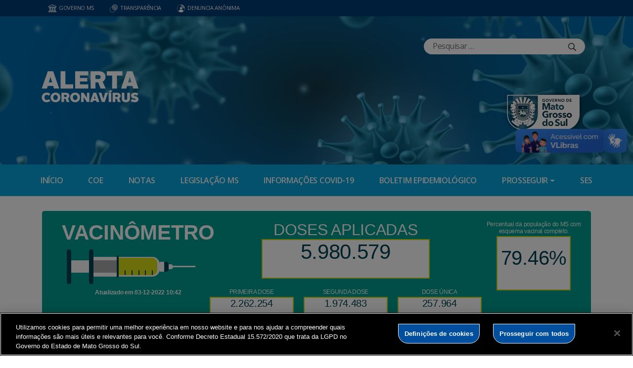

--- FILE ---
content_type: text/html; charset=UTF-8
request_url: https://www.coronavirus.ms.gov.br/media/uploads/legacy/2020/07/21-07-Estados.pdf
body_size: 23137
content:
<!DOCTYPE html>

<head>
    <meta charset="utf-8">
    <meta http-equiv="X-UA-Compatible" content="IE=edge">
    <meta name="viewport" content="width=device-width, initial-scale=1">
    <meta http-equiv="Content-Type" content="text/html; charset=UTF-8" />
    <title>
        CORONAVÍRUS MS -     </title>
    <meta name="description" content="" />
    <meta name="author" content="Mahmod A. Issa/ bbento " />
    <meta name="robots" content="follow,all" />
    <meta http-equiv="Content-Language" content="pt-br" />
    <link rel="shortcut icon" href="https://www.coronavirus.ms.gov.br/wp-content/themes/fokma-3/favicon.png" type="image/png" />
    <link rel="dns-prefetch" href="//fonts.googleapis.com">
    <!-- Font -->
    <link href="https://fonts.googleapis.com/css?family=Open+Sans:400,600|Titillium+Web:300,400,600,700" rel="stylesheet">
    <!-- // Font -->

    <link id="bootstrap" rel="stylesheet" href="https://www.coronavirus.ms.gov.br/wp-content/themes/fokma-3/assets/css/bootstrap.min.css" type="text/css" media="all">
    <link rel="stylesheet" href="https://cdn.jsdelivr.net/npm/bootstrap-icons@1.10.5/font/bootstrap-icons.css">
    <link id="theme_style" rel="stylesheet" href="https://www.coronavirus.ms.gov.br/wp-content/themes/fokma-3/assets/css/estilos-fundacao.css" type="text/css" media="all">
    <link id="stylesheet" rel="stylesheet" href="https://www.coronavirus.ms.gov.br/wp-content/themes/fokma-3/assets/css/main.css" type="text/css" media="all">
    <link id="fancyCss" rel="stylesheet" href="https://www.coronavirus.ms.gov.br/wp-content/themes/fokma-3/vendors/fancybox-master/dist/jquery.fancybox.min.css" type="text/css" media="all">
    <link id="tiny-slider" rel="stylesheet" href="https://www.coronavirus.ms.gov.br/wp-content/themes/fokma-3/vendors/tiny-slider-master/dist/tiny-slider.css" type="text/css" media="all">
    <link id="lightslider" rel="stylesheet" href="https://www.coronavirus.ms.gov.br/wp-content/themes/fokma-3/assets/css/lightslider.css" type="text/css" media="all">
    <!--Para configurar postagens quando adicionadas no facebook -->
    
    <title>CORONAVÍRUS MS</title>
<meta name='robots' content='max-image-preview:large' />
<link rel='dns-prefetch' href='//cdn.jsdelivr.net' />
<link rel="alternate" title="oEmbed (JSON)" type="application/json+oembed" href="https:/www.coronavirus.ms.gov.br/wp-json/oembed/1.0/embed?url=https%3A%2Fwww.coronavirus.ms.gov.br%2F" />
<link rel="alternate" title="oEmbed (XML)" type="text/xml+oembed" href="https:/www.coronavirus.ms.gov.br/wp-json/oembed/1.0/embed?url=https%3A%2Fwww.coronavirus.ms.gov.br%2F&#038;format=xml" />
<style id='wp-img-auto-sizes-contain-inline-css' type='text/css'>
img:is([sizes=auto i],[sizes^="auto," i]){contain-intrinsic-size:3000px 1500px}
/*# sourceURL=wp-img-auto-sizes-contain-inline-css */
</style>
<style id='wp-emoji-styles-inline-css' type='text/css'>

	img.wp-smiley, img.emoji {
		display: inline !important;
		border: none !important;
		box-shadow: none !important;
		height: 1em !important;
		width: 1em !important;
		margin: 0 0.07em !important;
		vertical-align: -0.1em !important;
		background: none !important;
		padding: 0 !important;
	}
/*# sourceURL=wp-emoji-styles-inline-css */
</style>
<style id='wp-block-library-inline-css' type='text/css'>
:root{--wp-block-synced-color:#7a00df;--wp-block-synced-color--rgb:122,0,223;--wp-bound-block-color:var(--wp-block-synced-color);--wp-editor-canvas-background:#ddd;--wp-admin-theme-color:#007cba;--wp-admin-theme-color--rgb:0,124,186;--wp-admin-theme-color-darker-10:#006ba1;--wp-admin-theme-color-darker-10--rgb:0,107,160.5;--wp-admin-theme-color-darker-20:#005a87;--wp-admin-theme-color-darker-20--rgb:0,90,135;--wp-admin-border-width-focus:2px}@media (min-resolution:192dpi){:root{--wp-admin-border-width-focus:1.5px}}.wp-element-button{cursor:pointer}:root .has-very-light-gray-background-color{background-color:#eee}:root .has-very-dark-gray-background-color{background-color:#313131}:root .has-very-light-gray-color{color:#eee}:root .has-very-dark-gray-color{color:#313131}:root .has-vivid-green-cyan-to-vivid-cyan-blue-gradient-background{background:linear-gradient(135deg,#00d084,#0693e3)}:root .has-purple-crush-gradient-background{background:linear-gradient(135deg,#34e2e4,#4721fb 50%,#ab1dfe)}:root .has-hazy-dawn-gradient-background{background:linear-gradient(135deg,#faaca8,#dad0ec)}:root .has-subdued-olive-gradient-background{background:linear-gradient(135deg,#fafae1,#67a671)}:root .has-atomic-cream-gradient-background{background:linear-gradient(135deg,#fdd79a,#004a59)}:root .has-nightshade-gradient-background{background:linear-gradient(135deg,#330968,#31cdcf)}:root .has-midnight-gradient-background{background:linear-gradient(135deg,#020381,#2874fc)}:root{--wp--preset--font-size--normal:16px;--wp--preset--font-size--huge:42px}.has-regular-font-size{font-size:1em}.has-larger-font-size{font-size:2.625em}.has-normal-font-size{font-size:var(--wp--preset--font-size--normal)}.has-huge-font-size{font-size:var(--wp--preset--font-size--huge)}.has-text-align-center{text-align:center}.has-text-align-left{text-align:left}.has-text-align-right{text-align:right}.has-fit-text{white-space:nowrap!important}#end-resizable-editor-section{display:none}.aligncenter{clear:both}.items-justified-left{justify-content:flex-start}.items-justified-center{justify-content:center}.items-justified-right{justify-content:flex-end}.items-justified-space-between{justify-content:space-between}.screen-reader-text{border:0;clip-path:inset(50%);height:1px;margin:-1px;overflow:hidden;padding:0;position:absolute;width:1px;word-wrap:normal!important}.screen-reader-text:focus{background-color:#ddd;clip-path:none;color:#444;display:block;font-size:1em;height:auto;left:5px;line-height:normal;padding:15px 23px 14px;text-decoration:none;top:5px;width:auto;z-index:100000}html :where(.has-border-color){border-style:solid}html :where([style*=border-top-color]){border-top-style:solid}html :where([style*=border-right-color]){border-right-style:solid}html :where([style*=border-bottom-color]){border-bottom-style:solid}html :where([style*=border-left-color]){border-left-style:solid}html :where([style*=border-width]){border-style:solid}html :where([style*=border-top-width]){border-top-style:solid}html :where([style*=border-right-width]){border-right-style:solid}html :where([style*=border-bottom-width]){border-bottom-style:solid}html :where([style*=border-left-width]){border-left-style:solid}html :where(img[class*=wp-image-]){height:auto;max-width:100%}:where(figure){margin:0 0 1em}html :where(.is-position-sticky){--wp-admin--admin-bar--position-offset:var(--wp-admin--admin-bar--height,0px)}@media screen and (max-width:600px){html :where(.is-position-sticky){--wp-admin--admin-bar--position-offset:0px}}

/*# sourceURL=wp-block-library-inline-css */
</style><style id='wp-block-button-inline-css' type='text/css'>
.wp-block-button__link{align-content:center;box-sizing:border-box;cursor:pointer;display:inline-block;height:100%;text-align:center;word-break:break-word}.wp-block-button__link.aligncenter{text-align:center}.wp-block-button__link.alignright{text-align:right}:where(.wp-block-button__link){border-radius:9999px;box-shadow:none;padding:calc(.667em + 2px) calc(1.333em + 2px);text-decoration:none}.wp-block-button[style*=text-decoration] .wp-block-button__link{text-decoration:inherit}.wp-block-buttons>.wp-block-button.has-custom-width{max-width:none}.wp-block-buttons>.wp-block-button.has-custom-width .wp-block-button__link{width:100%}.wp-block-buttons>.wp-block-button.has-custom-font-size .wp-block-button__link{font-size:inherit}.wp-block-buttons>.wp-block-button.wp-block-button__width-25{width:calc(25% - var(--wp--style--block-gap, .5em)*.75)}.wp-block-buttons>.wp-block-button.wp-block-button__width-50{width:calc(50% - var(--wp--style--block-gap, .5em)*.5)}.wp-block-buttons>.wp-block-button.wp-block-button__width-75{width:calc(75% - var(--wp--style--block-gap, .5em)*.25)}.wp-block-buttons>.wp-block-button.wp-block-button__width-100{flex-basis:100%;width:100%}.wp-block-buttons.is-vertical>.wp-block-button.wp-block-button__width-25{width:25%}.wp-block-buttons.is-vertical>.wp-block-button.wp-block-button__width-50{width:50%}.wp-block-buttons.is-vertical>.wp-block-button.wp-block-button__width-75{width:75%}.wp-block-button.is-style-squared,.wp-block-button__link.wp-block-button.is-style-squared{border-radius:0}.wp-block-button.no-border-radius,.wp-block-button__link.no-border-radius{border-radius:0!important}:root :where(.wp-block-button .wp-block-button__link.is-style-outline),:root :where(.wp-block-button.is-style-outline>.wp-block-button__link){border:2px solid;padding:.667em 1.333em}:root :where(.wp-block-button .wp-block-button__link.is-style-outline:not(.has-text-color)),:root :where(.wp-block-button.is-style-outline>.wp-block-button__link:not(.has-text-color)){color:currentColor}:root :where(.wp-block-button .wp-block-button__link.is-style-outline:not(.has-background)),:root :where(.wp-block-button.is-style-outline>.wp-block-button__link:not(.has-background)){background-color:initial;background-image:none}
/*# sourceURL=https://www.coronavirus.ms.gov.br/wp-includes/blocks/button/style.min.css */
</style>
<style id='wp-block-heading-inline-css' type='text/css'>
h1:where(.wp-block-heading).has-background,h2:where(.wp-block-heading).has-background,h3:where(.wp-block-heading).has-background,h4:where(.wp-block-heading).has-background,h5:where(.wp-block-heading).has-background,h6:where(.wp-block-heading).has-background{padding:1.25em 2.375em}h1.has-text-align-left[style*=writing-mode]:where([style*=vertical-lr]),h1.has-text-align-right[style*=writing-mode]:where([style*=vertical-rl]),h2.has-text-align-left[style*=writing-mode]:where([style*=vertical-lr]),h2.has-text-align-right[style*=writing-mode]:where([style*=vertical-rl]),h3.has-text-align-left[style*=writing-mode]:where([style*=vertical-lr]),h3.has-text-align-right[style*=writing-mode]:where([style*=vertical-rl]),h4.has-text-align-left[style*=writing-mode]:where([style*=vertical-lr]),h4.has-text-align-right[style*=writing-mode]:where([style*=vertical-rl]),h5.has-text-align-left[style*=writing-mode]:where([style*=vertical-lr]),h5.has-text-align-right[style*=writing-mode]:where([style*=vertical-rl]),h6.has-text-align-left[style*=writing-mode]:where([style*=vertical-lr]),h6.has-text-align-right[style*=writing-mode]:where([style*=vertical-rl]){rotate:180deg}
/*# sourceURL=https://www.coronavirus.ms.gov.br/wp-includes/blocks/heading/style.min.css */
</style>
<style id='wp-block-image-inline-css' type='text/css'>
.wp-block-image>a,.wp-block-image>figure>a{display:inline-block}.wp-block-image img{box-sizing:border-box;height:auto;max-width:100%;vertical-align:bottom}@media not (prefers-reduced-motion){.wp-block-image img.hide{visibility:hidden}.wp-block-image img.show{animation:show-content-image .4s}}.wp-block-image[style*=border-radius] img,.wp-block-image[style*=border-radius]>a{border-radius:inherit}.wp-block-image.has-custom-border img{box-sizing:border-box}.wp-block-image.aligncenter{text-align:center}.wp-block-image.alignfull>a,.wp-block-image.alignwide>a{width:100%}.wp-block-image.alignfull img,.wp-block-image.alignwide img{height:auto;width:100%}.wp-block-image .aligncenter,.wp-block-image .alignleft,.wp-block-image .alignright,.wp-block-image.aligncenter,.wp-block-image.alignleft,.wp-block-image.alignright{display:table}.wp-block-image .aligncenter>figcaption,.wp-block-image .alignleft>figcaption,.wp-block-image .alignright>figcaption,.wp-block-image.aligncenter>figcaption,.wp-block-image.alignleft>figcaption,.wp-block-image.alignright>figcaption{caption-side:bottom;display:table-caption}.wp-block-image .alignleft{float:left;margin:.5em 1em .5em 0}.wp-block-image .alignright{float:right;margin:.5em 0 .5em 1em}.wp-block-image .aligncenter{margin-left:auto;margin-right:auto}.wp-block-image :where(figcaption){margin-bottom:1em;margin-top:.5em}.wp-block-image.is-style-circle-mask img{border-radius:9999px}@supports ((-webkit-mask-image:none) or (mask-image:none)) or (-webkit-mask-image:none){.wp-block-image.is-style-circle-mask img{border-radius:0;-webkit-mask-image:url('data:image/svg+xml;utf8,<svg viewBox="0 0 100 100" xmlns="http://www.w3.org/2000/svg"><circle cx="50" cy="50" r="50"/></svg>');mask-image:url('data:image/svg+xml;utf8,<svg viewBox="0 0 100 100" xmlns="http://www.w3.org/2000/svg"><circle cx="50" cy="50" r="50"/></svg>');mask-mode:alpha;-webkit-mask-position:center;mask-position:center;-webkit-mask-repeat:no-repeat;mask-repeat:no-repeat;-webkit-mask-size:contain;mask-size:contain}}:root :where(.wp-block-image.is-style-rounded img,.wp-block-image .is-style-rounded img){border-radius:9999px}.wp-block-image figure{margin:0}.wp-lightbox-container{display:flex;flex-direction:column;position:relative}.wp-lightbox-container img{cursor:zoom-in}.wp-lightbox-container img:hover+button{opacity:1}.wp-lightbox-container button{align-items:center;backdrop-filter:blur(16px) saturate(180%);background-color:#5a5a5a40;border:none;border-radius:4px;cursor:zoom-in;display:flex;height:20px;justify-content:center;opacity:0;padding:0;position:absolute;right:16px;text-align:center;top:16px;width:20px;z-index:100}@media not (prefers-reduced-motion){.wp-lightbox-container button{transition:opacity .2s ease}}.wp-lightbox-container button:focus-visible{outline:3px auto #5a5a5a40;outline:3px auto -webkit-focus-ring-color;outline-offset:3px}.wp-lightbox-container button:hover{cursor:pointer;opacity:1}.wp-lightbox-container button:focus{opacity:1}.wp-lightbox-container button:focus,.wp-lightbox-container button:hover,.wp-lightbox-container button:not(:hover):not(:active):not(.has-background){background-color:#5a5a5a40;border:none}.wp-lightbox-overlay{box-sizing:border-box;cursor:zoom-out;height:100vh;left:0;overflow:hidden;position:fixed;top:0;visibility:hidden;width:100%;z-index:100000}.wp-lightbox-overlay .close-button{align-items:center;cursor:pointer;display:flex;justify-content:center;min-height:40px;min-width:40px;padding:0;position:absolute;right:calc(env(safe-area-inset-right) + 16px);top:calc(env(safe-area-inset-top) + 16px);z-index:5000000}.wp-lightbox-overlay .close-button:focus,.wp-lightbox-overlay .close-button:hover,.wp-lightbox-overlay .close-button:not(:hover):not(:active):not(.has-background){background:none;border:none}.wp-lightbox-overlay .lightbox-image-container{height:var(--wp--lightbox-container-height);left:50%;overflow:hidden;position:absolute;top:50%;transform:translate(-50%,-50%);transform-origin:top left;width:var(--wp--lightbox-container-width);z-index:9999999999}.wp-lightbox-overlay .wp-block-image{align-items:center;box-sizing:border-box;display:flex;height:100%;justify-content:center;margin:0;position:relative;transform-origin:0 0;width:100%;z-index:3000000}.wp-lightbox-overlay .wp-block-image img{height:var(--wp--lightbox-image-height);min-height:var(--wp--lightbox-image-height);min-width:var(--wp--lightbox-image-width);width:var(--wp--lightbox-image-width)}.wp-lightbox-overlay .wp-block-image figcaption{display:none}.wp-lightbox-overlay button{background:none;border:none}.wp-lightbox-overlay .scrim{background-color:#fff;height:100%;opacity:.9;position:absolute;width:100%;z-index:2000000}.wp-lightbox-overlay.active{visibility:visible}@media not (prefers-reduced-motion){.wp-lightbox-overlay.active{animation:turn-on-visibility .25s both}.wp-lightbox-overlay.active img{animation:turn-on-visibility .35s both}.wp-lightbox-overlay.show-closing-animation:not(.active){animation:turn-off-visibility .35s both}.wp-lightbox-overlay.show-closing-animation:not(.active) img{animation:turn-off-visibility .25s both}.wp-lightbox-overlay.zoom.active{animation:none;opacity:1;visibility:visible}.wp-lightbox-overlay.zoom.active .lightbox-image-container{animation:lightbox-zoom-in .4s}.wp-lightbox-overlay.zoom.active .lightbox-image-container img{animation:none}.wp-lightbox-overlay.zoom.active .scrim{animation:turn-on-visibility .4s forwards}.wp-lightbox-overlay.zoom.show-closing-animation:not(.active){animation:none}.wp-lightbox-overlay.zoom.show-closing-animation:not(.active) .lightbox-image-container{animation:lightbox-zoom-out .4s}.wp-lightbox-overlay.zoom.show-closing-animation:not(.active) .lightbox-image-container img{animation:none}.wp-lightbox-overlay.zoom.show-closing-animation:not(.active) .scrim{animation:turn-off-visibility .4s forwards}}@keyframes show-content-image{0%{visibility:hidden}99%{visibility:hidden}to{visibility:visible}}@keyframes turn-on-visibility{0%{opacity:0}to{opacity:1}}@keyframes turn-off-visibility{0%{opacity:1;visibility:visible}99%{opacity:0;visibility:visible}to{opacity:0;visibility:hidden}}@keyframes lightbox-zoom-in{0%{transform:translate(calc((-100vw + var(--wp--lightbox-scrollbar-width))/2 + var(--wp--lightbox-initial-left-position)),calc(-50vh + var(--wp--lightbox-initial-top-position))) scale(var(--wp--lightbox-scale))}to{transform:translate(-50%,-50%) scale(1)}}@keyframes lightbox-zoom-out{0%{transform:translate(-50%,-50%) scale(1);visibility:visible}99%{visibility:visible}to{transform:translate(calc((-100vw + var(--wp--lightbox-scrollbar-width))/2 + var(--wp--lightbox-initial-left-position)),calc(-50vh + var(--wp--lightbox-initial-top-position))) scale(var(--wp--lightbox-scale));visibility:hidden}}
/*# sourceURL=https://www.coronavirus.ms.gov.br/wp-includes/blocks/image/style.min.css */
</style>
<style id='wp-block-buttons-inline-css' type='text/css'>
.wp-block-buttons{box-sizing:border-box}.wp-block-buttons.is-vertical{flex-direction:column}.wp-block-buttons.is-vertical>.wp-block-button:last-child{margin-bottom:0}.wp-block-buttons>.wp-block-button{display:inline-block;margin:0}.wp-block-buttons.is-content-justification-left{justify-content:flex-start}.wp-block-buttons.is-content-justification-left.is-vertical{align-items:flex-start}.wp-block-buttons.is-content-justification-center{justify-content:center}.wp-block-buttons.is-content-justification-center.is-vertical{align-items:center}.wp-block-buttons.is-content-justification-right{justify-content:flex-end}.wp-block-buttons.is-content-justification-right.is-vertical{align-items:flex-end}.wp-block-buttons.is-content-justification-space-between{justify-content:space-between}.wp-block-buttons.aligncenter{text-align:center}.wp-block-buttons:not(.is-content-justification-space-between,.is-content-justification-right,.is-content-justification-left,.is-content-justification-center) .wp-block-button.aligncenter{margin-left:auto;margin-right:auto;width:100%}.wp-block-buttons[style*=text-decoration] .wp-block-button,.wp-block-buttons[style*=text-decoration] .wp-block-button__link{text-decoration:inherit}.wp-block-buttons.has-custom-font-size .wp-block-button__link{font-size:inherit}.wp-block-buttons .wp-block-button__link{width:100%}.wp-block-button.aligncenter{text-align:center}
/*# sourceURL=https://www.coronavirus.ms.gov.br/wp-includes/blocks/buttons/style.min.css */
</style>
<style id='wp-block-columns-inline-css' type='text/css'>
.wp-block-columns{box-sizing:border-box;display:flex;flex-wrap:wrap!important}@media (min-width:782px){.wp-block-columns{flex-wrap:nowrap!important}}.wp-block-columns{align-items:normal!important}.wp-block-columns.are-vertically-aligned-top{align-items:flex-start}.wp-block-columns.are-vertically-aligned-center{align-items:center}.wp-block-columns.are-vertically-aligned-bottom{align-items:flex-end}@media (max-width:781px){.wp-block-columns:not(.is-not-stacked-on-mobile)>.wp-block-column{flex-basis:100%!important}}@media (min-width:782px){.wp-block-columns:not(.is-not-stacked-on-mobile)>.wp-block-column{flex-basis:0;flex-grow:1}.wp-block-columns:not(.is-not-stacked-on-mobile)>.wp-block-column[style*=flex-basis]{flex-grow:0}}.wp-block-columns.is-not-stacked-on-mobile{flex-wrap:nowrap!important}.wp-block-columns.is-not-stacked-on-mobile>.wp-block-column{flex-basis:0;flex-grow:1}.wp-block-columns.is-not-stacked-on-mobile>.wp-block-column[style*=flex-basis]{flex-grow:0}:where(.wp-block-columns){margin-bottom:1.75em}:where(.wp-block-columns.has-background){padding:1.25em 2.375em}.wp-block-column{flex-grow:1;min-width:0;overflow-wrap:break-word;word-break:break-word}.wp-block-column.is-vertically-aligned-top{align-self:flex-start}.wp-block-column.is-vertically-aligned-center{align-self:center}.wp-block-column.is-vertically-aligned-bottom{align-self:flex-end}.wp-block-column.is-vertically-aligned-stretch{align-self:stretch}.wp-block-column.is-vertically-aligned-bottom,.wp-block-column.is-vertically-aligned-center,.wp-block-column.is-vertically-aligned-top{width:100%}
/*# sourceURL=https://www.coronavirus.ms.gov.br/wp-includes/blocks/columns/style.min.css */
</style>
<style id='wp-block-paragraph-inline-css' type='text/css'>
.is-small-text{font-size:.875em}.is-regular-text{font-size:1em}.is-large-text{font-size:2.25em}.is-larger-text{font-size:3em}.has-drop-cap:not(:focus):first-letter{float:left;font-size:8.4em;font-style:normal;font-weight:100;line-height:.68;margin:.05em .1em 0 0;text-transform:uppercase}body.rtl .has-drop-cap:not(:focus):first-letter{float:none;margin-left:.1em}p.has-drop-cap.has-background{overflow:hidden}:root :where(p.has-background){padding:1.25em 2.375em}:where(p.has-text-color:not(.has-link-color)) a{color:inherit}p.has-text-align-left[style*="writing-mode:vertical-lr"],p.has-text-align-right[style*="writing-mode:vertical-rl"]{rotate:180deg}
/*# sourceURL=https://www.coronavirus.ms.gov.br/wp-includes/blocks/paragraph/style.min.css */
</style>
<style id='wp-block-separator-inline-css' type='text/css'>
@charset "UTF-8";.wp-block-separator{border:none;border-top:2px solid}:root :where(.wp-block-separator.is-style-dots){height:auto;line-height:1;text-align:center}:root :where(.wp-block-separator.is-style-dots):before{color:currentColor;content:"···";font-family:serif;font-size:1.5em;letter-spacing:2em;padding-left:2em}.wp-block-separator.is-style-dots{background:none!important;border:none!important}
/*# sourceURL=https://www.coronavirus.ms.gov.br/wp-includes/blocks/separator/style.min.css */
</style>
<style id='wp-block-spacer-inline-css' type='text/css'>
.wp-block-spacer{clear:both}
/*# sourceURL=https://www.coronavirus.ms.gov.br/wp-includes/blocks/spacer/style.min.css */
</style>
<style id='global-styles-inline-css' type='text/css'>
:root{--wp--preset--aspect-ratio--square: 1;--wp--preset--aspect-ratio--4-3: 4/3;--wp--preset--aspect-ratio--3-4: 3/4;--wp--preset--aspect-ratio--3-2: 3/2;--wp--preset--aspect-ratio--2-3: 2/3;--wp--preset--aspect-ratio--16-9: 16/9;--wp--preset--aspect-ratio--9-16: 9/16;--wp--preset--color--black: #000000;--wp--preset--color--cyan-bluish-gray: #abb8c3;--wp--preset--color--white: #ffffff;--wp--preset--color--pale-pink: #f78da7;--wp--preset--color--vivid-red: #cf2e2e;--wp--preset--color--luminous-vivid-orange: #ff6900;--wp--preset--color--luminous-vivid-amber: #fcb900;--wp--preset--color--light-green-cyan: #7bdcb5;--wp--preset--color--vivid-green-cyan: #00d084;--wp--preset--color--pale-cyan-blue: #8ed1fc;--wp--preset--color--vivid-cyan-blue: #0693e3;--wp--preset--color--vivid-purple: #9b51e0;--wp--preset--gradient--vivid-cyan-blue-to-vivid-purple: linear-gradient(135deg,rgb(6,147,227) 0%,rgb(155,81,224) 100%);--wp--preset--gradient--light-green-cyan-to-vivid-green-cyan: linear-gradient(135deg,rgb(122,220,180) 0%,rgb(0,208,130) 100%);--wp--preset--gradient--luminous-vivid-amber-to-luminous-vivid-orange: linear-gradient(135deg,rgb(252,185,0) 0%,rgb(255,105,0) 100%);--wp--preset--gradient--luminous-vivid-orange-to-vivid-red: linear-gradient(135deg,rgb(255,105,0) 0%,rgb(207,46,46) 100%);--wp--preset--gradient--very-light-gray-to-cyan-bluish-gray: linear-gradient(135deg,rgb(238,238,238) 0%,rgb(169,184,195) 100%);--wp--preset--gradient--cool-to-warm-spectrum: linear-gradient(135deg,rgb(74,234,220) 0%,rgb(151,120,209) 20%,rgb(207,42,186) 40%,rgb(238,44,130) 60%,rgb(251,105,98) 80%,rgb(254,248,76) 100%);--wp--preset--gradient--blush-light-purple: linear-gradient(135deg,rgb(255,206,236) 0%,rgb(152,150,240) 100%);--wp--preset--gradient--blush-bordeaux: linear-gradient(135deg,rgb(254,205,165) 0%,rgb(254,45,45) 50%,rgb(107,0,62) 100%);--wp--preset--gradient--luminous-dusk: linear-gradient(135deg,rgb(255,203,112) 0%,rgb(199,81,192) 50%,rgb(65,88,208) 100%);--wp--preset--gradient--pale-ocean: linear-gradient(135deg,rgb(255,245,203) 0%,rgb(182,227,212) 50%,rgb(51,167,181) 100%);--wp--preset--gradient--electric-grass: linear-gradient(135deg,rgb(202,248,128) 0%,rgb(113,206,126) 100%);--wp--preset--gradient--midnight: linear-gradient(135deg,rgb(2,3,129) 0%,rgb(40,116,252) 100%);--wp--preset--font-size--small: 13px;--wp--preset--font-size--medium: 20px;--wp--preset--font-size--large: 36px;--wp--preset--font-size--x-large: 42px;--wp--preset--spacing--20: 0.44rem;--wp--preset--spacing--30: 0.67rem;--wp--preset--spacing--40: 1rem;--wp--preset--spacing--50: 1.5rem;--wp--preset--spacing--60: 2.25rem;--wp--preset--spacing--70: 3.38rem;--wp--preset--spacing--80: 5.06rem;--wp--preset--shadow--natural: 6px 6px 9px rgba(0, 0, 0, 0.2);--wp--preset--shadow--deep: 12px 12px 50px rgba(0, 0, 0, 0.4);--wp--preset--shadow--sharp: 6px 6px 0px rgba(0, 0, 0, 0.2);--wp--preset--shadow--outlined: 6px 6px 0px -3px rgb(255, 255, 255), 6px 6px rgb(0, 0, 0);--wp--preset--shadow--crisp: 6px 6px 0px rgb(0, 0, 0);}:where(.is-layout-flex){gap: 0.5em;}:where(.is-layout-grid){gap: 0.5em;}body .is-layout-flex{display: flex;}.is-layout-flex{flex-wrap: wrap;align-items: center;}.is-layout-flex > :is(*, div){margin: 0;}body .is-layout-grid{display: grid;}.is-layout-grid > :is(*, div){margin: 0;}:where(.wp-block-columns.is-layout-flex){gap: 2em;}:where(.wp-block-columns.is-layout-grid){gap: 2em;}:where(.wp-block-post-template.is-layout-flex){gap: 1.25em;}:where(.wp-block-post-template.is-layout-grid){gap: 1.25em;}.has-black-color{color: var(--wp--preset--color--black) !important;}.has-cyan-bluish-gray-color{color: var(--wp--preset--color--cyan-bluish-gray) !important;}.has-white-color{color: var(--wp--preset--color--white) !important;}.has-pale-pink-color{color: var(--wp--preset--color--pale-pink) !important;}.has-vivid-red-color{color: var(--wp--preset--color--vivid-red) !important;}.has-luminous-vivid-orange-color{color: var(--wp--preset--color--luminous-vivid-orange) !important;}.has-luminous-vivid-amber-color{color: var(--wp--preset--color--luminous-vivid-amber) !important;}.has-light-green-cyan-color{color: var(--wp--preset--color--light-green-cyan) !important;}.has-vivid-green-cyan-color{color: var(--wp--preset--color--vivid-green-cyan) !important;}.has-pale-cyan-blue-color{color: var(--wp--preset--color--pale-cyan-blue) !important;}.has-vivid-cyan-blue-color{color: var(--wp--preset--color--vivid-cyan-blue) !important;}.has-vivid-purple-color{color: var(--wp--preset--color--vivid-purple) !important;}.has-black-background-color{background-color: var(--wp--preset--color--black) !important;}.has-cyan-bluish-gray-background-color{background-color: var(--wp--preset--color--cyan-bluish-gray) !important;}.has-white-background-color{background-color: var(--wp--preset--color--white) !important;}.has-pale-pink-background-color{background-color: var(--wp--preset--color--pale-pink) !important;}.has-vivid-red-background-color{background-color: var(--wp--preset--color--vivid-red) !important;}.has-luminous-vivid-orange-background-color{background-color: var(--wp--preset--color--luminous-vivid-orange) !important;}.has-luminous-vivid-amber-background-color{background-color: var(--wp--preset--color--luminous-vivid-amber) !important;}.has-light-green-cyan-background-color{background-color: var(--wp--preset--color--light-green-cyan) !important;}.has-vivid-green-cyan-background-color{background-color: var(--wp--preset--color--vivid-green-cyan) !important;}.has-pale-cyan-blue-background-color{background-color: var(--wp--preset--color--pale-cyan-blue) !important;}.has-vivid-cyan-blue-background-color{background-color: var(--wp--preset--color--vivid-cyan-blue) !important;}.has-vivid-purple-background-color{background-color: var(--wp--preset--color--vivid-purple) !important;}.has-black-border-color{border-color: var(--wp--preset--color--black) !important;}.has-cyan-bluish-gray-border-color{border-color: var(--wp--preset--color--cyan-bluish-gray) !important;}.has-white-border-color{border-color: var(--wp--preset--color--white) !important;}.has-pale-pink-border-color{border-color: var(--wp--preset--color--pale-pink) !important;}.has-vivid-red-border-color{border-color: var(--wp--preset--color--vivid-red) !important;}.has-luminous-vivid-orange-border-color{border-color: var(--wp--preset--color--luminous-vivid-orange) !important;}.has-luminous-vivid-amber-border-color{border-color: var(--wp--preset--color--luminous-vivid-amber) !important;}.has-light-green-cyan-border-color{border-color: var(--wp--preset--color--light-green-cyan) !important;}.has-vivid-green-cyan-border-color{border-color: var(--wp--preset--color--vivid-green-cyan) !important;}.has-pale-cyan-blue-border-color{border-color: var(--wp--preset--color--pale-cyan-blue) !important;}.has-vivid-cyan-blue-border-color{border-color: var(--wp--preset--color--vivid-cyan-blue) !important;}.has-vivid-purple-border-color{border-color: var(--wp--preset--color--vivid-purple) !important;}.has-vivid-cyan-blue-to-vivid-purple-gradient-background{background: var(--wp--preset--gradient--vivid-cyan-blue-to-vivid-purple) !important;}.has-light-green-cyan-to-vivid-green-cyan-gradient-background{background: var(--wp--preset--gradient--light-green-cyan-to-vivid-green-cyan) !important;}.has-luminous-vivid-amber-to-luminous-vivid-orange-gradient-background{background: var(--wp--preset--gradient--luminous-vivid-amber-to-luminous-vivid-orange) !important;}.has-luminous-vivid-orange-to-vivid-red-gradient-background{background: var(--wp--preset--gradient--luminous-vivid-orange-to-vivid-red) !important;}.has-very-light-gray-to-cyan-bluish-gray-gradient-background{background: var(--wp--preset--gradient--very-light-gray-to-cyan-bluish-gray) !important;}.has-cool-to-warm-spectrum-gradient-background{background: var(--wp--preset--gradient--cool-to-warm-spectrum) !important;}.has-blush-light-purple-gradient-background{background: var(--wp--preset--gradient--blush-light-purple) !important;}.has-blush-bordeaux-gradient-background{background: var(--wp--preset--gradient--blush-bordeaux) !important;}.has-luminous-dusk-gradient-background{background: var(--wp--preset--gradient--luminous-dusk) !important;}.has-pale-ocean-gradient-background{background: var(--wp--preset--gradient--pale-ocean) !important;}.has-electric-grass-gradient-background{background: var(--wp--preset--gradient--electric-grass) !important;}.has-midnight-gradient-background{background: var(--wp--preset--gradient--midnight) !important;}.has-small-font-size{font-size: var(--wp--preset--font-size--small) !important;}.has-medium-font-size{font-size: var(--wp--preset--font-size--medium) !important;}.has-large-font-size{font-size: var(--wp--preset--font-size--large) !important;}.has-x-large-font-size{font-size: var(--wp--preset--font-size--x-large) !important;}
:where(.wp-block-columns.is-layout-flex){gap: 2em;}:where(.wp-block-columns.is-layout-grid){gap: 2em;}
/*# sourceURL=global-styles-inline-css */
</style>
<style id='core-block-supports-inline-css' type='text/css'>
.wp-container-core-columns-is-layout-9d6595d7{flex-wrap:nowrap;}
/*# sourceURL=core-block-supports-inline-css */
</style>

<style id='classic-theme-styles-inline-css' type='text/css'>
/*! This file is auto-generated */
.wp-block-button__link{color:#fff;background-color:#32373c;border-radius:9999px;box-shadow:none;text-decoration:none;padding:calc(.667em + 2px) calc(1.333em + 2px);font-size:1.125em}.wp-block-file__button{background:#32373c;color:#fff;text-decoration:none}
/*# sourceURL=/wp-includes/css/classic-themes.min.css */
</style>
<link rel='stylesheet' id='vac-style-css' href='https://www.coronavirus.ms.gov.br/wp-content/plugins/vacinometro-ms/public/css/vac-style.css?ver=6.9' type='text/css' media='all' />
<link rel='stylesheet' id='wp-fullcalendar-css' href='https://www.coronavirus.ms.gov.br/wp-content/plugins/wp-fullcalendar/includes/css/main.css?ver=1.6' type='text/css' media='all' />
<link rel='stylesheet' id='wp-fullcalendar-tippy-light-border-css' href='https://www.coronavirus.ms.gov.br/wp-content/plugins/wp-fullcalendar/includes/css/tippy/light-border.css?ver=1.6' type='text/css' media='all' />
<link rel='stylesheet' id='jquery-ui-css' href='https://www.coronavirus.ms.gov.br/wp-content/plugins/wp-fullcalendar/includes/css/jquery-ui/ui-lightness/jquery-ui.min.css?ver=1.6' type='text/css' media='all' />
<link rel='stylesheet' id='jquery-ui-theme-css' href='https://www.coronavirus.ms.gov.br/wp-content/plugins/wp-fullcalendar/includes/css/jquery-ui/ui-lightness/theme.css?ver=1.6' type='text/css' media='all' />
<script type="text/javascript" src="https://www.coronavirus.ms.gov.br/wp-includes/js/jquery/jquery.min.js?ver=3.7.1" id="jquery-core-js"></script>
<script type="text/javascript" src="https://www.coronavirus.ms.gov.br/wp-includes/js/jquery/jquery-migrate.min.js?ver=3.4.1" id="jquery-migrate-js"></script>
<script type="text/javascript" src="https://www.coronavirus.ms.gov.br/wp-includes/js/jquery/ui/core.min.js?ver=1.13.3" id="jquery-ui-core-js"></script>
<script type="text/javascript" src="https://www.coronavirus.ms.gov.br/wp-includes/js/jquery/ui/menu.min.js?ver=1.13.3" id="jquery-ui-menu-js"></script>
<script type="text/javascript" src="https://www.coronavirus.ms.gov.br/wp-includes/js/jquery/ui/selectmenu.min.js?ver=1.13.3" id="jquery-ui-selectmenu-js"></script>
<script type="text/javascript" src="https://www.coronavirus.ms.gov.br/wp-includes/js/jquery/ui/tooltip.min.js?ver=1.13.3" id="jquery-ui-tooltip-js"></script>
<script type="text/javascript" src="https://www.coronavirus.ms.gov.br/wp-includes/js/dist/vendor/moment.min.js?ver=2.30.1" id="moment-js"></script>
<script type="text/javascript" id="moment-js-after">
/* <![CDATA[ */
moment.updateLocale( 'pt_BR', {"months":["janeiro","fevereiro","mar\u00e7o","abril","maio","junho","julho","agosto","setembro","outubro","novembro","dezembro"],"monthsShort":["jan","fev","mar","abr","maio","jun","jul","ago","set","out","nov","dez"],"weekdays":["domingo","segunda-feira","ter\u00e7a-feira","quarta-feira","quinta-feira","sexta-feira","s\u00e1bado"],"weekdaysShort":["dom","seg","ter","qua","qui","sex","s\u00e1b"],"week":{"dow":0},"longDateFormat":{"LT":"H:i","LTS":null,"L":null,"LL":"j \\d\\e F \\d\\e Y","LLL":"j \\d\\e F \\d\\e Y, H:i","LLLL":null}} );
//# sourceURL=moment-js-after
/* ]]> */
</script>
<script type="text/javascript" id="wp-fullcalendar-js-extra">
/* <![CDATA[ */
var WPFC = {"ajaxurl":"https://www.coronavirus.ms.gov.br/wp-admin/admin-ajax.php?action=WP_FullCalendar","firstDay":"0","wpfc_theme":"jquery-ui","wpfc_limit":"3","wpfc_limit_txt":"more ...","timeFormat":"h(:mm)A","defaultView":"month","weekends":"true","header":{"left":"prev,next today","center":"title","right":"month,basicWeek,basicDay"},"wpfc_qtips":"1","tippy_theme":"light-border","tippy_placement":"auto","tippy_loading":"Loading..."};
//# sourceURL=wp-fullcalendar-js-extra
/* ]]> */
</script>
<script type="text/javascript" src="https://www.coronavirus.ms.gov.br/wp-content/plugins/wp-fullcalendar/includes/js/main.js?ver=1.6" id="wp-fullcalendar-js"></script>
<link rel="https://api.w.org/" href="https:/www.coronavirus.ms.gov.br/wp-json/" /><link rel="alternate" title="JSON" type="application/json" href="https:/www.coronavirus.ms.gov.br/wp-json/wp/v2/pages/5" /><link rel="EditURI" type="application/rsd+xml" title="RSD" href="https://www.coronavirus.ms.gov.br/xmlrpc.php?rsd" />
<link rel="canonical" href="https:/www.coronavirus.ms.gov.br/" />
<link rel='shortlink' href='https:/www.coronavirus.ms.gov.br/' />
<script src="https://cdn.cookielaw.org/scripttemplates/otSDKStub.js"  type="text/javascript" charset="UTF-8" data-domain-script="039b4803-a968-4dc3-9736-4ef0396c526e" ></script>
<script type="text/javascript">
function OptanonWrapper() { }
</script>
		<style type="text/css" id="wp-custom-css">
			.topo-home-logo{
    align-items: center; 
}
.menu-principal{
	background:#07A4D9;
}
#menu-header{
	color:#ffffff;
}
#navbarTogglerDemo01 ul li a{
	color: #ffffff;
}
#navbarTogglerDemo01 ul li ul{
	background: #3BA4AD;
}
#navbarTogglerDemo01 ul li ul li a:hover{
	background: #0FBD89;
}

.noticias {
	background: #ffff
}
.btn-primary.orange {
	background-color: #07A4D9;
}
.btn-primary.orange:hover {
	background: #0FBD89;
}

.area-3{
	background: #07A4D9;
}
.area-4{
   background: #3BA4AD;
}

.area-5{
   background: #0FBD89;
}
.footer-widget{
	display:flex
}
.vacinometro{
	margin: 30px auto;
}
body .uwy.userway_p1 .userway_buttons_wrapper {
    top: 180px !important;
    right: -10px !important;
}		</style>
		
</head>

<body class="home wp-singular page-template page-template-page-home page-template-page-home-php page page-id-5 wp-custom-logo wp-theme-fokma-3">


    <header>
        <div class="barra-governo">
            <div class="container">
                <nav class="nav justify-content-center justify-content-sm-start">
                    <a href="http://www.ms.gov.br/" class="nav-link" target="_blank"><i class="icon-governo"></i>Governo MS</a>
                    <a href="http://www.transparencia.ms.gov.br/" class="nav-link" target="_blank"><i class="icon-transparencia"></i>Transparência</a>
                    <a href="https://falabr.cgu.gov.br/publico/Manifestacao/RegistrarManifestacao.aspx?idFormulario=4&tipo=1&origem=idp&modo=" class="nav-link" target="_blank"><i class="icon-denuncia"></i>Denuncia Anônima</a>    
                </nav>
            </div>
        </div>

        <!-- Img Banner -->
        <section id="particles-js" class="banner" style="background:url('https://www.coronavirus.ms.gov.br/wp-content/uploads/2022/12/banner-topo.png') 50% 50% no-repeat; background-size: cover" alt="banner principal">
            <!-- // Img Banner -->

            <div class="topo topo-home">


                <img src="https://www.coronavirus.ms.gov.br/wp-content/themes/fokma-3/assets/img/brasao-governo-mini.png" alt="Governo de MS" class="d-md-none">


                <div class="container d-flex topo-home-logo">

                    <div>
                        <div class="logo-meio"><a href="https:/www.coronavirus.ms.gov.br/" class="custom-logo-link" rel="home" aria-current="page"><img width="200" height="100" src="https://www.coronavirus.ms.gov.br/wp-content/uploads/2022/12/alerta-coronavirus.png" class="custom-logo" alt="CORONAVÍRUS MS" decoding="async" /></a></div> <!--adicionado para personalizaçao-->
                    </div>

                    <div class="sub-header">

                        <div class="busca">
                            <form role="search" method="get" class="search-form" action="https:/www.coronavirus.ms.gov.br/">
                                <input class="search-field" type="text" id="buscarPortal" placeholder="Pesquisar …" value="" name="s" title="Pesquisar por:" />
                                <button class="btn-pesquisar"><svg xmlns="http://www.w3.org/2000/svg" aria-label="icone de pesquisa" width="20" height="20" viewBox="0 0 20 20" fill="none" role="button">
                                <path d="M17.875 16.6562C18.0312 16.8125 18.0312 17.0625 17.875 17.1875L17.1562 17.9062C17.0312 18.0625 16.7812 18.0625 16.625 17.9062L12.8438 14.125C12.7812 14.0312 12.75 13.9375 12.75 13.8438V13.4375C11.5938 14.4062 10.125 15 8.5 15C4.90625 15 2 12.0938 2 8.5C2 4.9375 4.90625 2 8.5 2C12.0625 2 15 4.9375 15 8.5C15 10.125 14.375 11.625 13.4062 12.75H13.8125C13.9062 12.75 14 12.8125 14.0938 12.875L17.875 16.6562ZM8.5 13.5C11.25 13.5 13.5 11.2812 13.5 8.5C13.5 5.75 11.25 3.5 8.5 3.5C5.71875 3.5 3.5 5.75 3.5 8.5C3.5 11.2812 5.71875 13.5 8.5 13.5Z" fill="#30302E"></path>
                            </svg></button>
                            </form>
                        </div>

                        <a href="#" class="logo-topo-governo float-end">
                            <img src="https://www.coronavirus.ms.gov.br/wp-content/themes/fokma-3/assets/img/brasao-governo.png" alt="Governo de MS" class="d-none d-md-inline">
                        </a>

                        <div class="clearfix d-md-none"></div>
                        <div class="w-100 d-md-none logos-topo-divider"></div>
                        <nav class="nav justify-content-center justify-content-md-between d-md-inline-block links-midias">
                                                    </nav>
                    </div>
                </div>
            </div>
    </header>

    <nav class="menu-principal main-menu">
        <div class="container">
            <div class="row">
                <div class="col-4 d-md-none">
                    <button id="menuBtn" class="navbar-toggler" type="button" data-bs-toggle="collapse" data-bs-target="#navbarTogglerDemo01" aria-controls="navbarTogglerDemo01" aria-expanded="true" aria-label="Toggle navigation">
                        <i class="fa fa-bars"></i> MENU
                    </button>
                </div>
                <div class="col-12" id="menu_topo1">
                    <div class="collapse navbar-collapse" id="navbarTogglerDemo01">

                        <ul id="menu-menu-principal" class="nav justify-content-between" itemscope itemtype="http://www.schema.org/SiteNavigationElement"><li  id="menu-item-8716" class="menu-item menu-item-type-post_type menu-item-object-page menu-item-home current-menu-item page_item page-item-5 current_page_item active menu-item-8716 nav-item"><a itemprop="url" href="https:/www.coronavirus.ms.gov.br/" class="nav-link" aria-current="page"><span itemprop="name">Início</span></a></li>
<li  id="menu-item-8698" class="menu-item menu-item-type-custom menu-item-object-custom menu-item-8698 nav-item"><a itemprop="url" href="https://www.coronavirus.ms.gov.br/?page_id=8695" class="nav-link"><span itemprop="name">COE</span></a></li>
<li  id="menu-item-2048" class="menu-item menu-item-type-post_type menu-item-object-page menu-item-2048 nav-item"><a itemprop="url" href="https:/www.coronavirus.ms.gov.br/notas-normativas-e-de-instrucao/" class="nav-link"><span itemprop="name">Notas</span></a></li>
<li  id="menu-item-307" class="menu-item menu-item-type-post_type menu-item-object-page menu-item-307 nav-item"><a itemprop="url" href="https:/www.coronavirus.ms.gov.br/legislacao-covid-19/" class="nav-link"><span itemprop="name">Legislação MS</span></a></li>
<li  id="menu-item-1744" class="menu-item menu-item-type-post_type menu-item-object-page menu-item-1744 nav-item"><a itemprop="url" href="https:/www.coronavirus.ms.gov.br/informacoes-covid-19/" class="nav-link"><span itemprop="name">Informações COVID-19</span></a></li>
<li  id="menu-item-3065" class="menu-item menu-item-type-custom menu-item-object-custom menu-item-3065 nav-item"><a target="_blank" rel="noopener noreferrer" itemprop="url" href="https://www.vs.saude.ms.gov.br/Geral/vigilancia-saude/vigilancia-epidemiologica/boletim-epidemiologico/covid-19/" class="nav-link"><span itemprop="name">Boletim Epidemiológico</span></a></li>
<li  id="menu-item-8807" class="menu-item menu-item-type-post_type menu-item-object-page menu-item-has-children dropdown menu-item-8807 nav-item"><a href="#" aria-expanded="false" class="dropdown-toggle nav-link" id="menu-item-dropdown-8807" data-bs-toggle="dropdown"><span itemprop="name">PROSSEGUIR</span></a>
<ul class="dropdown-menu" aria-labelledby="menu-item-dropdown-8807">
	<li  id="menu-item-8811" class="menu-item menu-item-type-custom menu-item-object-custom menu-item-8811 nav-item"><a itemprop="url" href="https://www.coronavirus.ms.gov.br/prosseguir/" class="dropdown-item"><span itemprop="name">Apresentação</span></a></li>
	<li  id="menu-item-2720" class="menu-item menu-item-type-post_type menu-item-object-page menu-item-2720 nav-item"><a itemprop="url" href="https:/www.coronavirus.ms.gov.br/prosseguir/atividades-economicas-por-faixa-de-risco/" class="dropdown-item"><span itemprop="name">Atividades econômicas por faixa de risco</span></a></li>
	<li  id="menu-item-3014" class="menu-item menu-item-type-post_type menu-item-object-page menu-item-3014 nav-item"><a itemprop="url" href="https:/www.coronavirus.ms.gov.br/prosseguir/legislacao/" class="dropdown-item"><span itemprop="name">Legislação</span></a></li>
	<li  id="menu-item-8817" class="menu-item menu-item-type-post_type menu-item-object-page menu-item-8817 nav-item"><a itemprop="url" href="https:/www.coronavirus.ms.gov.br/prosseguir/mapas-prosseguir/" class="dropdown-item"><span itemprop="name">Mapas por Grau de Risco</span></a></li>
</ul>
</li>
<li  id="menu-item-8718" class="menu-item menu-item-type-custom menu-item-object-custom menu-item-8718 nav-item"><a target="_blank" rel="noopener noreferrer" itemprop="url" href="http://www.saude.ms.gov.br/" class="nav-link"><span itemprop="name">SES</span></a></li>
</ul>
                    </div>

                </div>
            </div>
        </div>
    </nav>

    <div class="vacinometro">
            <div class="interno">

                <div class="titulo_vacinometro">

                    <p>VACINÔMETRO</p>
    <!-----------------------------------------------seringa ----------------------------------->
                    <div class="seringa">
                        <div class="seringa-interno">
                            <div class="embulo"></div>
                            <div class="cabo-embulo"></div>
                            <div class="embulo"></div>
                            <div class="corpo">
                                <div class="cabo-embulo-interno"></div>
                                <div class="embulo-interno"></div>
                                <div class="liquido">
                                    <div class="marcas-volume"></div>
                                    <div class="marcas-volume"></div>
                                    <div class="marcas-volume"></div>
                                    <div class="marcas-volume"></div>
                                    <div class="marcas-volume"></div>
                                </div>
                            </div>
                            <div class="agulha"></div>
                            <div class="agulha-1"></div>
                            <div class="agulha-2"></div>
                            <div class="agulha-3"></div>
                        </div>
                    </div>
                    <p class="atualizado_em">Atualizado em 03-12-2022 10:42 </p>
            
                </div>
    <!-----------------------------------------------fim seringa ----------------------------------->
    <!-------------------------------------------doses aplicadas ----------------------------------->
                <div class="doses_aplicadas">
                    <p id="txt_doses_aplicadas">DOSES APLICADAS</p>
                    <div class="doses_aplicadas_box">
                        <p class="resultado_json_1">5.980.579</p>
                    </div>

                    
                    <div class="dados">
                        <div class="dados-1">
                            <p id="txt_resultado">PRIMEIRA DOSE</p>
                            <div class="resultado_1">
                                <p class="resultado_json_2">2.262.254</p>
                            </div>
                        </div>

                        <div class="dados-2">
                            <p id="txt_resultado">SEGUNDA DOSE</p>
                            <div class="resultado_2">
                                <p class="resultado_json_2">1.974.483</p> 
                            </div>
                        </div>

                        <div class="dados-3">
                            <p id="txt_resultado">DOSE ÚNICA</p>
                            <div class="resultado_3">
                                <p class="resultado_json_2">257.964</p>  
                            </div>
                        </div>
                    </div>
                </div>
<!------------------------------------fim doses aplicadas ----------------------------------->
                <div class="percentual">
                    <p id="txt_resultado">Percentual da população do MS com esquema vacinal completo.</p>
                    <div class="percentual_dados">
                    <p class="resultado_json_3">79.46%</p>
                    </div>
                </div>
            </div>  
        </div>
<section class="area-1 acao-baixo-cima">
    <div class="container">
                        <div class="home-apresentacao"><div class="wp-block-image">
<figure class="aligncenter size-full"><a href="https://www.saude.ms.gov.br/wp-content/uploads/2022/12/VID-20221208-WA0000.mp4" target="_blank" rel=" noreferrer noopener"><img fetchpriority="high" decoding="async" width="1296" height="200" src="https://www.coronavirus.ms.gov.br/wp-content/uploads/2022/12/campanha_vacinacovid_fullbanner_1296x200px.gif" alt="" class="wp-image-8822"/></a></figure>
</div></div><div class="home-apresentacao">
<div style="height:25px" aria-hidden="true" class="wp-block-spacer"></div>
</div><div class="home-apresentacao"><div class="wp-block-image">
<figure class="aligncenter size-full"><a href="http://mais.saude.ms.gov.br/" target="_blank" rel="noreferrer noopener"><img decoding="async" width="1296" height="170" src="https://www.coronavirus.ms.gov.br/wp-content/uploads/2022/12/banner-painel-mais.png" alt="Painel Mais, Covid-19 Mato Grosso do Sul, confira todos os dados do Coronavírus em tempo real." class="wp-image-8734" srcset="https://www.coronavirus.ms.gov.br/wp-content/uploads/2022/12/banner-painel-mais.png 1296w, https://www.coronavirus.ms.gov.br/wp-content/uploads/2022/12/banner-painel-mais-300x39.png 300w, https://www.coronavirus.ms.gov.br/wp-content/uploads/2022/12/banner-painel-mais-1024x134.png 1024w, https://www.coronavirus.ms.gov.br/wp-content/uploads/2022/12/banner-painel-mais-768x101.png 768w" sizes="(max-width: 1296px) 100vw, 1296px" /></a></figure>
</div></div><div class="home-apresentacao">
<div style="height:40px" aria-hidden="true" class="wp-block-spacer"></div>
</div><div class="home-apresentacao">
<div class="wp-block-columns is-layout-flex wp-container-core-columns-is-layout-9d6595d7 wp-block-columns-is-layout-flex">
<div class="wp-block-column is-layout-flow wp-block-column-is-layout-flow"><div class="wp-block-image">
<figure class="aligncenter size-full"><a href="http://www4.planalto.gov.br/legislacao/portal-legis/legislacao-covid-19" target="_blank" rel="noreferrer noopener"><img decoding="async" width="392" height="170" src="https://www.coronavirus.ms.gov.br/wp-content/uploads/2022/12/legislacao-federal.png" alt="Legislação Federal Covid-19." class="wp-image-8738" srcset="https://www.coronavirus.ms.gov.br/wp-content/uploads/2022/12/legislacao-federal.png 392w, https://www.coronavirus.ms.gov.br/wp-content/uploads/2022/12/legislacao-federal-300x130.png 300w" sizes="(max-width: 392px) 100vw, 392px" /></a></figure>
</div></div>



<div class="wp-block-column is-layout-flow wp-block-column-is-layout-flow"><div class="wp-block-image">
<figure class="aligncenter size-full"><a href="http://www.comprascoronavirus.ms.gov.br/" target="_blank" rel="noreferrer noopener"><img decoding="async" width="392" height="170" src="https://www.coronavirus.ms.gov.br/wp-content/uploads/2022/12/compras-emergenciais.png" alt="Compras Emergenciais Covid-19." class="wp-image-8737" srcset="https://www.coronavirus.ms.gov.br/wp-content/uploads/2022/12/compras-emergenciais.png 392w, https://www.coronavirus.ms.gov.br/wp-content/uploads/2022/12/compras-emergenciais-300x130.png 300w" sizes="(max-width: 392px) 100vw, 392px" /></a></figure>
</div></div>



<div class="wp-block-column is-layout-flow wp-block-column-is-layout-flow"><div class="wp-block-image">
<figure class="aligncenter size-full"><a href="https://www.saude.ms.gov.br/cartilhas-covid19/" target="_blank" rel="noreferrer noopener"><img decoding="async" width="392" height="170" src="https://www.coronavirus.ms.gov.br/wp-content/uploads/2022/12/cartilhas-covid.png" alt="Cartilhas Covid-19." class="wp-image-8736" srcset="https://www.coronavirus.ms.gov.br/wp-content/uploads/2022/12/cartilhas-covid.png 392w, https://www.coronavirus.ms.gov.br/wp-content/uploads/2022/12/cartilhas-covid-300x130.png 300w" sizes="(max-width: 392px) 100vw, 392px" /></a></figure>
</div></div>
</div>
</div>             
    </div>
</section>
<section class="area-2 acao-baixo-cima">
    <div class="container">
         
    </div>
</section>
<section class="noticias acao-baixo-cima">
    <div class="container">
        <div class="row">

            <div class="col-12">
                <h2 class="green"><svg xmlns="http://www.w3.org/2000/svg" version="1.1"
                        xmlns:xlink="http://www.w3.org/1999/xlink" width="35" height="35" x="0" y="0"
                        viewBox="0 0 512 512" style="enable-background:new 0 0 512 512" xml:space="preserve" class="">
                        <g>
                            <path
                                d="M497 0H87.94c-8.284 0-15 6.716-15 15v187.911H15c-8.284 0-15 6.716-15 15v242.677C0 488.936 23.089 512 51.47 512h395.529C482.84 512 512 482.875 512 447.077V15c0-8.284-6.716-15-15-15zM30 460.587V232.911h42.94v227.677c0 11.807-9.631 21.413-21.47 21.413C39.631 482 30 472.395 30 460.587zm452-13.51C482 466.333 466.298 482 446.999 482H98.245a51.047 51.047 0 0 0 4.695-21.413V30H482v417.077z"
                                fill="#316bbe" opacity="1" data-original="#000000" class=""></path>
                            <path
                                d="M147.942 270.876h289.071c8.284 0 15-6.716 15-15 0-8.284-6.716-15-15-15H147.942c-8.284 0-15 6.716-15 15 0 8.284 6.716 15 15 15zM147.942 210.968h289.071c8.284 0 15-6.716 15-15 0-8.284-6.716-15-15-15H147.942c-8.284 0-15 6.716-15 15 0 8.284 6.716 15 15 15zM147.942 330.783h97.619c8.284 0 15-6.716 15-15s-6.716-15-15-15h-97.619c-8.284 0-15 6.716-15 15s6.716 15 15 15zM147.942 390.69h97.619c8.284 0 15-6.716 15-15 0-8.284-6.716-15-15-15h-97.619c-8.284 0-15 6.716-15 15 0 8.285 6.716 15 15 15zM147.942 450.598h97.619c8.284 0 15-6.716 15-15 0-8.284-6.716-15-15-15h-97.619c-8.284 0-15 6.716-15 15 0 8.284 6.716 15 15 15zM144.448 147.653c4.681 0 9.361-1.917 9.361-5.751v-40.736l22.802 41.455c2.28 4.193 6.12 5.032 10.441 5.032 4.681 0 9.361-1.917 9.361-5.751v-76.2c0-3.954-4.68-5.631-9.361-5.631-4.68 0-9.36 1.677-9.36 5.631v40.736L158.25 69.416c-4.56-8.746-7.081-9.345-13.801-9.345-4.68 0-9.361 1.797-9.361 5.751v76.081c-.001 3.833 4.68 5.75 9.36 5.75zM222.33 147.653h42.724c3.96 0 5.641-4.193 5.641-8.027 0-4.433-2.04-8.267-5.641-8.267h-32.163V110.99h18.001c3.96 0 5.641-3.834 5.641-7.069 0-3.834-2.04-7.309-5.641-7.309h-18.001V76.365h32.163c3.601 0 5.641-3.834 5.641-8.267 0-3.834-1.68-8.027-5.641-8.027H222.33c-4.08 0-8.161 1.917-8.161 5.751v76.081c0 3.833 4.08 5.75 8.161 5.75zM301.651 142.142c1.32 4.193 6.841 6.23 12.361 6.23 5.4 0 11.161-2.037 12.121-6.23l6.24-28.396 6.241 28.396c.96 4.193 6.721 6.23 12.121 6.23 5.521 0 10.921-2.037 12.361-6.23l23.882-73.085c.12-.359.24-.958.24-1.558 0-4.074-6.72-7.428-12.121-7.428-2.88 0-5.281.958-6.001 3.475l-18.241 61.463-9.481-40.497c-.72-3.235-4.92-4.912-9.001-4.912-4.08 0-8.281 1.677-9 4.912l-9.481 40.497-18.242-61.464c-.72-2.516-3.12-3.475-6.001-3.475-5.4 0-12.121 3.354-12.121 7.428 0 .599.12 1.198.24 1.558l23.883 73.086zM423.215 132.077c-11.161 0-14.761-8.866-20.402-8.866-4.561 0-8.161 5.99-8.161 10.064 0 7.908 13.201 15.576 28.922 15.576 17.401 0 30.002-9.346 30.002-26.599 0-30.192-38.043-27.916-38.043-39.897 0-3.714 3.48-7.189 12.001-7.189 9.841 0 12.121 4.553 16.442 4.553 5.28 0 7.44-6.589 7.44-9.824 0-9.346-17.522-10.543-23.882-10.543-15.001 0-30.723 6.829-30.723 24.801 0 28.036 38.043 25.52 38.043 40.017.002 5.75-6.118 7.907-11.639 7.907zM437.013 300.783H305.562c-8.284 0-15 6.716-15 15v119.815c0 8.284 6.716 15 15 15h131.451c8.284 0 15-6.716 15-15V315.783c0-8.284-6.716-15-15-15zm-15 119.815H320.562v-89.815h101.451v89.815z"
                                fill="#316bbe" opacity="1" data-original="#000000" class=""></path>
                        </g>
                    </svg> Notícias</h2>
            </div>

            <div class="col-12 col-lg-6 ">
                <div id="slider">
                                                    <div class="noticiaBox">
                                    <a class="link-noticia" href="https:/www.coronavirus.ms.gov.br/boletim-coronavirus-covid-19-648/">
                                        <div class="miniatura-noticia destaque"
                                            style="background: url('https://www.coronavirus.ms.gov.br/wp-content/uploads/2022/12/capanoticia.png') center/cover no-repeat; overflow:hidden">
                                            <img width="636" height="342" src="https://www.coronavirus.ms.gov.br/wp-content/uploads/2022/12/capanoticia.png" class="attachment- size- wp-post-image" alt="" style="opacity:0; max-height:410px; min-height:410px" decoding="async" srcset="https://www.coronavirus.ms.gov.br/wp-content/uploads/2022/12/capanoticia.png 636w, https://www.coronavirus.ms.gov.br/wp-content/uploads/2022/12/capanoticia-300x161.png 300w" sizes="(max-width: 636px) 100vw, 636px" />                                            <div class="titulo-noticia slider-title">
                                                <h3>Boletim Coronavírus – Covid-19</h3>
                                            </div>
                                        </div>
                                    </a>
                                </div>
                                                            <div class="noticiaBox">
                                    <a class="link-noticia" href="https:/www.coronavirus.ms.gov.br/boletim-semanal-registra-mais-601-casos-e-7-mortes-por-covid-em-ms/">
                                        <div class="miniatura-noticia destaque"
                                            style="background: url('https://www.coronavirus.ms.gov.br/wp-content/uploads/2023/03/teste-covid-2-730x425-1.jpg') center/cover no-repeat; overflow:hidden">
                                            <img width="730" height="425" src="https://www.coronavirus.ms.gov.br/wp-content/uploads/2023/03/teste-covid-2-730x425-1.jpg" class="attachment- size- wp-post-image" alt="" style="opacity:0; max-height:410px; min-height:410px" decoding="async" srcset="https://www.coronavirus.ms.gov.br/wp-content/uploads/2023/03/teste-covid-2-730x425-1.jpg 730w, https://www.coronavirus.ms.gov.br/wp-content/uploads/2023/03/teste-covid-2-730x425-1-300x175.jpg 300w" sizes="(max-width: 730px) 100vw, 730px" />                                            <div class="titulo-noticia slider-title">
                                                <h3>Boletim semanal registra mais 601 casos e 7 mortes por Covid em MS</h3>
                                            </div>
                                        </div>
                                    </a>
                                </div>
                                                            <div class="noticiaBox">
                                    <a class="link-noticia" href="https:/www.coronavirus.ms.gov.br/boletim-coronavirus-covid-19-647/">
                                        <div class="miniatura-noticia destaque"
                                            style="background: url('https://www.coronavirus.ms.gov.br/wp-content/uploads/2022/12/capanoticia.png') center/cover no-repeat; overflow:hidden">
                                            <img width="636" height="342" src="https://www.coronavirus.ms.gov.br/wp-content/uploads/2022/12/capanoticia.png" class="attachment- size- wp-post-image" alt="" style="opacity:0; max-height:410px; min-height:410px" decoding="async" srcset="https://www.coronavirus.ms.gov.br/wp-content/uploads/2022/12/capanoticia.png 636w, https://www.coronavirus.ms.gov.br/wp-content/uploads/2022/12/capanoticia-300x161.png 300w" sizes="(max-width: 636px) 100vw, 636px" />                                            <div class="titulo-noticia slider-title">
                                                <h3>Boletim Coronavírus – Covid-19</h3>
                                            </div>
                                        </div>
                                    </a>
                                </div>
                                            </div>
            </div>

            <div class="col-12 col-lg-6">
                <div class="row">
                                                    <div class="col-12 col-md-6 ">
                                    <a class="link-noticia" href="https:/www.coronavirus.ms.gov.br/mato-grosso-do-sul-registrou-mais-256-casos-de-covid-e-seis-obitos-nos-ultimos-7-dias/">
                                        <div class="miniatura-noticia"
                                            style="background: url('https://www.coronavirus.ms.gov.br/wp-content/uploads/2023/01/Drive-Trhu-da-Cassems-Teste-de-Covid-Foto-Edemir-Rodrigues-4-730x480-1.jpg') center/cover no-repeat;">
                                            <div class="titulo-noticia">
                                                <h3>Mato Grosso do Sul registrou mais 256 casos de covid e seis óbitos nos úl...</h3>
                                            </div>
                                        </div>
                                    </a>
                                </div>
                                                            <div class="col-12 col-md-6 ">
                                    <a class="link-noticia" href="https:/www.coronavirus.ms.gov.br/boletim-coronavirus-covid-19-646/">
                                        <div class="miniatura-noticia"
                                            style="background: url('https://www.coronavirus.ms.gov.br/wp-content/uploads/2022/12/capanoticia.png') center/cover no-repeat;">
                                            <div class="titulo-noticia">
                                                <h3>Boletim Coronavírus – Covid-19</h3>
                                            </div>
                                        </div>
                                    </a>
                                </div>
                            <div class="w-100 separador-noticia"></div>                                <div class="col-12 col-md-6 ">
                                    <a class="link-noticia" href="https:/www.coronavirus.ms.gov.br/ms-teve-395-casos-e-duas-mortes-por-covid-na-ultima-semana/">
                                        <div class="miniatura-noticia"
                                            style="background: url('https://www.coronavirus.ms.gov.br/wp-content/uploads/2023/03/teste-covid-2-730x425-1.jpg') center/cover no-repeat;">
                                            <div class="titulo-noticia">
                                                <h3>MS teve 395 casos e duas mortes por covid na última semana</h3>
                                            </div>
                                        </div>
                                    </a>
                                </div>
                                                            <div class="col-12 col-md-6 ">
                                    <a class="link-noticia" href="https:/www.coronavirus.ms.gov.br/boletim-coronavirus-covid-19-645/">
                                        <div class="miniatura-noticia"
                                            style="background: url('https://www.coronavirus.ms.gov.br/wp-content/uploads/2022/12/capanoticia.png') center/cover no-repeat;">
                                            <div class="titulo-noticia">
                                                <h3>Boletim Coronavírus – Covid-19</h3>
                                            </div>
                                        </div>
                                    </a>
                                </div>
                                            </div>
            </div>

            <div class="col-12">
                <a href="https:/www.coronavirus.ms.gov.br/noticias/" class="btn btn-primary orange">Ler mais
                    notícias</a>
            </div>

        </div>
</section>

<div class="carousel slide carousel-fade" data-bs-ride="carousel">
  <div class="carousel-inner container banner-noticia-governo" style="margin: 30px auto">


    <div class="carousel-item active">
      <a target="_blank" href="https://www.sefaz.ms.gov.br/ipva/">
        <img class="pc-banner" src="https://www.coronavirus.ms.gov.br/wp-content/themes/fokma-3/assets/img/banner/atencao-pague-a-vista.webp" class="d-block w-100 pc-banner" alt="benner atencao-pague-a-vista" />
        <img class="mobile-banner" src="https://www.coronavirus.ms.gov.br/wp-content/themes/fokma-3/assets/img/banner/atencao-pague-a-vista-mobile.webp" class="d-block mobile-banner" alt="benner atencao-pague-a-vista" />
      </a>
    </div>

    <div class="carousel-item">
      <a target="_blank" href="https://www.sefaz.ms.gov.br/programas-e-projetos/refis2025/">
        <img class="pc-banner" src="https://www.coronavirus.ms.gov.br/wp-content/themes/fokma-3/assets/img/banner/campanha-refis-2025.png" class="d-block w-100 pc-banner" alt="refis 2025, desconto de multas de até 80% pagas à vista até a data 30 do 12" />
        <img class="mobile-banner" src="https://www.coronavirus.ms.gov.br/wp-content/themes/fokma-3/assets/img/banner/campanha-refis-2025-mobile.png" class="d-block mobile-banner" alt="refis 2025, desconto de multas de até 80% pagas à vista até a data 30 do 12" />
      </a>
    </div>

    <div class="carousel-item">
      <a target="_blank" href="https://agenciadenoticias.ms.gov.br/protege-governo-de-ms-apresenta-programa-transversal-de-enfrentamento-a-violencia-contra-mulheres/">
        <img class="pc-banner" src="https://www.coronavirus.ms.gov.br/wp-content/themes/fokma-3/assets/img/banner/protege.png" class="d-block w-100 pc-banner" alt="banner protege ,por elas ,protecao de todos os lados." />
        <img class="mobile-banner" src="https://www.coronavirus.ms.gov.br/wp-content/themes/fokma-3/assets/img/banner/protege-mobile.png" class="d-block mobile-banner" alt="banner protege ,por elas ,protecao de todos os lados." />
      </a>
    </div>


    <div class="carousel-item">
      <a target="_blank" href="https://agenciadenoticias.ms.gov.br/mais-social-recebe-inscricoes-para-programa-do-governo-de-ms-que-paga-creche-particular/">
        <img class="pc-banner" src="https://www.coronavirus.ms.gov.br/wp-content/themes/fokma-3/assets/img/banner/campanha-mulher-trabalhadora.jpg" class="d-block w-100 pc-banner" alt="Banner roxo, mulher trabalhadora, chefe de familia, novos programas pela dignidade das mulheres." />
        <img class="mobile-banner" src="https://www.coronavirus.ms.gov.br/wp-content/themes/fokma-3/assets/img/banner/campanha-mulher-trabalhadora-mobile.jpg" class="d-block mobile-banner" alt="Banner roxo, mulher trabalhadora, chefe de familia, novos programas pela dignidade das mulheres." />
      </a>
    </div>
  </div>
</div><section class="area-3 acao-baixo-cima">
    <div class="container">
                    <div class="home-nem-ms">
<div style="height:50px" aria-hidden="true" class="wp-block-spacer"></div>
</div><div class="home-nem-ms">
<h2 class="has-text-align-center has-white-color has-text-color wp-block-heading" style="text-transform:uppercase"><strong>Como posso me proteger</strong></h2>
</div><div class="home-nem-ms">
<hr class="wp-block-separator has-text-color has-white-color has-alpha-channel-opacity has-white-background-color has-background is-style-wide"/>
</div><div class="home-nem-ms">
<div class="wp-block-columns is-layout-flex wp-container-core-columns-is-layout-9d6595d7 wp-block-columns-is-layout-flex">
<div class="wp-block-column is-layout-flow wp-block-column-is-layout-flow"><div class="wp-block-image">
<figure class="aligncenter size-full is-resized"><img decoding="async" src="https://www.coronavirus.ms.gov.br/wp-content/uploads/2022/12/Lave-Suas-Maos.png" alt="Desenho de mãos se lavando." class="wp-image-8743" width="150" height="150" srcset="https://www.coronavirus.ms.gov.br/wp-content/uploads/2022/12/Lave-Suas-Maos.png 200w, https://www.coronavirus.ms.gov.br/wp-content/uploads/2022/12/Lave-Suas-Maos-150x150.png 150w" sizes="(max-width: 150px) 100vw, 150px" /></figure>
</div>


<div style="height:15px" aria-hidden="true" class="wp-block-spacer"></div>



<p class="has-text-align-center has-white-color has-text-color">Lave suas mãos frequentemente<br>com água e sabão ou com uma<br>solução de álcool em gel</p>
</div>



<div class="wp-block-column is-layout-flow wp-block-column-is-layout-flow"><div class="wp-block-image">
<figure class="aligncenter size-full is-resized"><img decoding="async" src="https://www.coronavirus.ms.gov.br/wp-content/uploads/2022/12/Ao-Tossir.png" alt="Desenho de pessoa tossindo." class="wp-image-8744" width="150" height="150" srcset="https://www.coronavirus.ms.gov.br/wp-content/uploads/2022/12/Ao-Tossir.png 200w, https://www.coronavirus.ms.gov.br/wp-content/uploads/2022/12/Ao-Tossir-150x150.png 150w" sizes="(max-width: 150px) 100vw, 150px" /></figure>
</div>


<div style="height:15px" aria-hidden="true" class="wp-block-spacer"></div>



<p class="has-text-align-center has-white-color has-text-color">Ao tossir ou espirrar, cubra o nariz e boca com lenço ou com o braço, e não com as mãos</p>
</div>



<div class="wp-block-column is-layout-flow wp-block-column-is-layout-flow"><div class="wp-block-image">
<figure class="aligncenter size-full is-resized"><img decoding="async" src="https://www.coronavirus.ms.gov.br/wp-content/uploads/2022/12/Se-Estiver-Doente.png" alt="Desenho de pessoas mantendo distância." class="wp-image-8745" width="150" height="150" srcset="https://www.coronavirus.ms.gov.br/wp-content/uploads/2022/12/Se-Estiver-Doente.png 200w, https://www.coronavirus.ms.gov.br/wp-content/uploads/2022/12/Se-Estiver-Doente-150x150.png 150w" sizes="(max-width: 150px) 100vw, 150px" /></figure>
</div>


<div style="height:15px" aria-hidden="true" class="wp-block-spacer"></div>



<p class="has-text-align-center has-white-color has-text-color">Se estiver doente, evite contato<br>físico com outras pessoas e fique em casa até melhorar</p>
</div>
</div>
</div><div class="home-nem-ms">
<div class="wp-block-columns is-layout-flex wp-container-core-columns-is-layout-9d6595d7 wp-block-columns-is-layout-flex">
<div class="wp-block-column is-layout-flow wp-block-column-is-layout-flow"><div class="wp-block-image">
<figure class="aligncenter size-full is-resized"><img decoding="async" src="https://www.coronavirus.ms.gov.br/wp-content/uploads/2022/12/Evite-Tocar-1.png" alt="Desenho de pessoa com máscara tocando o rosto." class="wp-image-8762" width="150" height="150" srcset="https://www.coronavirus.ms.gov.br/wp-content/uploads/2022/12/Evite-Tocar-1.png 200w, https://www.coronavirus.ms.gov.br/wp-content/uploads/2022/12/Evite-Tocar-1-150x150.png 150w" sizes="(max-width: 150px) 100vw, 150px" /></figure>
</div>


<div style="height:15px" aria-hidden="true" class="wp-block-spacer"></div>



<p class="has-text-align-center has-white-color has-text-color">Evite tocar olhos, nariz e boca com as mãos não lavadas. Ao tocar, lave sempre as mãos</p>
</div>



<div class="wp-block-column is-layout-flow wp-block-column-is-layout-flow"><div class="wp-block-image">
<figure class="aligncenter size-full is-resized"><img decoding="async" src="https://www.coronavirus.ms.gov.br/wp-content/uploads/2022/12/Evite-Aglomeracoes.png" alt="Desenho de janela aberta." class="wp-image-8760" width="150" height="150" srcset="https://www.coronavirus.ms.gov.br/wp-content/uploads/2022/12/Evite-Aglomeracoes.png 200w, https://www.coronavirus.ms.gov.br/wp-content/uploads/2022/12/Evite-Aglomeracoes-150x150.png 150w" sizes="(max-width: 150px) 100vw, 150px" /></figure>
</div>


<div style="height:15px" aria-hidden="true" class="wp-block-spacer"></div>



<p class="has-text-align-center has-white-color has-text-color">Evite aglomerações e mantenha<br>os ambientes ventilados</p>
</div>



<div class="wp-block-column is-layout-flow wp-block-column-is-layout-flow"><div class="wp-block-image">
<figure class="aligncenter size-full is-resized"><img decoding="async" src="https://www.coronavirus.ms.gov.br/wp-content/uploads/2022/12/Nao-Compartilhe.png" alt="Desenho de duas mãos tocando o mesmo prato." class="wp-image-8761" width="150" height="150" srcset="https://www.coronavirus.ms.gov.br/wp-content/uploads/2022/12/Nao-Compartilhe.png 200w, https://www.coronavirus.ms.gov.br/wp-content/uploads/2022/12/Nao-Compartilhe-150x150.png 150w" sizes="(max-width: 150px) 100vw, 150px" /></figure>
</div>


<div style="height:15px" aria-hidden="true" class="wp-block-spacer"></div>



<p class="has-text-align-center has-white-color has-text-color">Não compartilhe objetos de uso pessoal, como talheres, toalhas, pratos e copos</p>
</div>
</div>
</div><div class="home-nem-ms">
<div style="height:50px" aria-hidden="true" class="wp-block-spacer"></div>
</div>         
    </div>
</section>
<section class="area-4 acao-baixo-cima">
    <div class="container">
                    <div class="area4">
<div style="height:50px" aria-hidden="true" class="wp-block-spacer"></div>
</div><div class="area4">
<h2 class="has-text-align-center has-white-color has-text-color wp-block-heading" style="text-transform:uppercase"><strong>Como o coronavirus é transmitido</strong></h2>
</div><div class="area4">
<hr class="wp-block-separator has-text-color has-white-color has-alpha-channel-opacity has-white-background-color has-background is-style-wide"/>
</div><div class="area4">
<div class="wp-block-columns is-layout-flex wp-container-core-columns-is-layout-9d6595d7 wp-block-columns-is-layout-flex">
<div class="wp-block-column is-layout-flow wp-block-column-is-layout-flow"><div class="wp-block-image">
<figure class="aligncenter size-full is-resized"><img decoding="async" src="https://www.coronavirus.ms.gov.br/wp-content/uploads/2022/12/Goticulas-de-Saliva.png" alt="Desenho de gotículas de saliva." class="wp-image-8763" width="150" height="150" srcset="https://www.coronavirus.ms.gov.br/wp-content/uploads/2022/12/Goticulas-de-Saliva.png 200w, https://www.coronavirus.ms.gov.br/wp-content/uploads/2022/12/Goticulas-de-Saliva-150x150.png 150w" sizes="(max-width: 150px) 100vw, 150px" /></figure>
</div>


<div style="height:15px" aria-hidden="true" class="wp-block-spacer"></div>



<p class="has-text-align-center has-white-color has-text-color" style="text-transform:uppercase">Gotículas<br>de saliva</p>
</div>



<div class="wp-block-column is-layout-flow wp-block-column-is-layout-flow"><div class="wp-block-image">
<figure class="aligncenter size-full is-resized"><img decoding="async" src="https://www.coronavirus.ms.gov.br/wp-content/uploads/2022/12/Espirro.png" alt="Desenho de pessoa espirrando." class="wp-image-8764" width="150" height="150" srcset="https://www.coronavirus.ms.gov.br/wp-content/uploads/2022/12/Espirro.png 200w, https://www.coronavirus.ms.gov.br/wp-content/uploads/2022/12/Espirro-150x150.png 150w" sizes="(max-width: 150px) 100vw, 150px" /></figure>
</div>


<div style="height:15px" aria-hidden="true" class="wp-block-spacer"></div>



<p class="has-text-align-center has-white-color has-text-color" style="text-transform:uppercase">Espirro</p>
</div>



<div class="wp-block-column is-layout-flow wp-block-column-is-layout-flow"><div class="wp-block-image">
<figure class="aligncenter size-full is-resized"><img decoding="async" src="https://www.coronavirus.ms.gov.br/wp-content/uploads/2022/12/Tosse.png" alt="Desenho de pessoa tossindo." class="wp-image-8765" width="150" height="150" srcset="https://www.coronavirus.ms.gov.br/wp-content/uploads/2022/12/Tosse.png 200w, https://www.coronavirus.ms.gov.br/wp-content/uploads/2022/12/Tosse-150x150.png 150w" sizes="(max-width: 150px) 100vw, 150px" /></figure>
</div>


<div style="height:15px" aria-hidden="true" class="wp-block-spacer"></div>



<p class="has-text-align-center has-white-color has-text-color" style="text-transform:uppercase">Tosse</p>
</div>
</div>
</div><div class="area4">
<div class="wp-block-columns is-layout-flex wp-container-core-columns-is-layout-9d6595d7 wp-block-columns-is-layout-flex">
<div class="wp-block-column is-layout-flow wp-block-column-is-layout-flow"><div class="wp-block-image">
<figure class="aligncenter size-full is-resized"><img decoding="async" src="https://www.coronavirus.ms.gov.br/wp-content/uploads/2022/12/Catarro.png" alt="Desenho de nariz escorrendo." class="wp-image-8766" width="150" height="150" srcset="https://www.coronavirus.ms.gov.br/wp-content/uploads/2022/12/Catarro.png 200w, https://www.coronavirus.ms.gov.br/wp-content/uploads/2022/12/Catarro-150x150.png 150w" sizes="(max-width: 150px) 100vw, 150px" /></figure>
</div>


<div style="height:15px" aria-hidden="true" class="wp-block-spacer"></div>



<p class="has-text-align-center has-white-color has-text-color" style="text-transform:uppercase">Catarro</p>
</div>



<div class="wp-block-column is-layout-flow wp-block-column-is-layout-flow"><div class="wp-block-image">
<figure class="aligncenter size-full is-resized"><img decoding="async" src="https://www.coronavirus.ms.gov.br/wp-content/uploads/2022/12/Toque.png" alt="Desenho de duas mãos se apertando." class="wp-image-8767" width="150" height="150" srcset="https://www.coronavirus.ms.gov.br/wp-content/uploads/2022/12/Toque.png 200w, https://www.coronavirus.ms.gov.br/wp-content/uploads/2022/12/Toque-150x150.png 150w" sizes="(max-width: 150px) 100vw, 150px" /></figure>
</div>


<div style="height:15px" aria-hidden="true" class="wp-block-spacer"></div>



<p class="has-text-align-center has-white-color has-text-color" style="text-transform:uppercase">Toque ou<br>aperto de mãos</p>
</div>



<div class="wp-block-column is-layout-flow wp-block-column-is-layout-flow"><div class="wp-block-image">
<figure class="aligncenter size-full is-resized"><img decoding="async" src="https://www.coronavirus.ms.gov.br/wp-content/uploads/2022/12/Objetos.png" alt="Desenho de uma xícara de café." class="wp-image-8768" width="150" height="150" srcset="https://www.coronavirus.ms.gov.br/wp-content/uploads/2022/12/Objetos.png 200w, https://www.coronavirus.ms.gov.br/wp-content/uploads/2022/12/Objetos-150x150.png 150w" sizes="(max-width: 150px) 100vw, 150px" /></figure>
</div>


<div style="height:15px" aria-hidden="true" class="wp-block-spacer"></div>



<p class="has-text-align-center has-white-color has-text-color" style="text-transform:uppercase">Objetos ou superfícies<br>contaminadas</p>
</div>
</div>
</div><div class="area4">
<div style="height:50px" aria-hidden="true" class="wp-block-spacer"></div>
</div>         
    </div>
</section>
<section class="area-5 acao-baixo-cima">
    <div class="container">
                    <div class="area5">
<div style="height:50px" aria-hidden="true" class="wp-block-spacer"></div>
</div><div class="area5">
<h2 class="has-text-align-center has-white-color has-text-color wp-block-heading" style="text-transform:uppercase"><strong>Quais os principais sintomas</strong></h2>
</div><div class="area5">
<hr class="wp-block-separator has-text-color has-white-color has-alpha-channel-opacity has-white-background-color has-background is-style-wide"/>
</div><div class="area5">
<p class="has-text-align-center has-white-color has-text-color">Similar a uma gripe. Geralmente é uma doença leve a moderada, mas alguns casos podem ficar graves.<br>Os sintomas mais comuns são:</p>
</div><div class="area5">
<div class="wp-block-columns is-layout-flex wp-container-core-columns-is-layout-9d6595d7 wp-block-columns-is-layout-flex">
<div class="wp-block-column is-layout-flow wp-block-column-is-layout-flow"><div class="wp-block-image">
<figure class="aligncenter size-full is-resized"><img decoding="async" src="https://www.coronavirus.ms.gov.br/wp-content/uploads/2022/12/Febre.png" alt="Desenho de pessoa com febre." class="wp-image-8770" width="150" height="150" srcset="https://www.coronavirus.ms.gov.br/wp-content/uploads/2022/12/Febre.png 200w, https://www.coronavirus.ms.gov.br/wp-content/uploads/2022/12/Febre-150x150.png 150w" sizes="(max-width: 150px) 100vw, 150px" /></figure>
</div>


<div style="height:15px" aria-hidden="true" class="wp-block-spacer"></div>



<p class="has-text-align-center has-white-color has-text-color" style="text-transform:uppercase">Febre</p>
</div>



<div class="wp-block-column is-layout-flow wp-block-column-is-layout-flow"><div class="wp-block-image">
<figure class="aligncenter size-full is-resized"><img decoding="async" src="https://www.coronavirus.ms.gov.br/wp-content/uploads/2022/12/Tosse2.png" alt="Desenho de pessoa tossindo." class="wp-image-8771" width="150" height="150" srcset="https://www.coronavirus.ms.gov.br/wp-content/uploads/2022/12/Tosse2.png 200w, https://www.coronavirus.ms.gov.br/wp-content/uploads/2022/12/Tosse2-150x150.png 150w" sizes="(max-width: 150px) 100vw, 150px" /></figure>
</div>


<div style="height:15px" aria-hidden="true" class="wp-block-spacer"></div>



<p class="has-text-align-center has-white-color has-text-color" style="text-transform:uppercase">Tosse</p>
</div>



<div class="wp-block-column is-layout-flow wp-block-column-is-layout-flow"><div class="wp-block-image">
<figure class="aligncenter size-full is-resized"><img decoding="async" src="https://www.coronavirus.ms.gov.br/wp-content/uploads/2022/12/Dificuldade.png" alt="Desenho de pessoa com dificuldade para respirar." class="wp-image-8772" width="150" height="150" srcset="https://www.coronavirus.ms.gov.br/wp-content/uploads/2022/12/Dificuldade.png 200w, https://www.coronavirus.ms.gov.br/wp-content/uploads/2022/12/Dificuldade-150x150.png 150w" sizes="(max-width: 150px) 100vw, 150px" /></figure>
</div>


<div style="height:15px" aria-hidden="true" class="wp-block-spacer"></div>



<p class="has-text-align-center has-white-color has-text-color" style="text-transform:uppercase">Dificuldade<br>para respirar</p>
</div>
</div>
</div><div class="area5">
<div style="height:50px" aria-hidden="true" class="wp-block-spacer"></div>
</div>         
    </div>
</section>
<section class="area-6 acao-baixo-cima">
    <div class="container">
                    <div class="area6">
<div style="height:50px" aria-hidden="true" class="wp-block-spacer"></div>
</div><div class="area6">
<h2 class="has-text-align-center has-text-color wp-block-heading" style="color:#223566;text-transform:uppercase"><strong>COMO FUNCIONA A VACINA</strong></h2>
</div><div class="area6">
<hr class="wp-block-separator has-text-color has-alpha-channel-opacity has-background is-style-wide" style="background-color:#223566;color:#223566"/>
</div><div class="area6">
<div class="wp-block-columns is-layout-flex wp-container-core-columns-is-layout-9d6595d7 wp-block-columns-is-layout-flex">
<div class="wp-block-column is-layout-flow wp-block-column-is-layout-flow" style="flex-basis:33.33%">
<p class="has-text-color" style="color:#223566">As vacinas contra a covid-19 adotadas pelo SUS são seguras e cumpriram todas as fases, seguiram critérios científicos rígidos e seu uso emergencial foi autorizado pela Agencia Nacional de Vigilancia Sanitária (Anvisa)</p>
</div>



<div class="wp-block-column is-layout-flow wp-block-column-is-layout-flow" style="flex-basis:33.33%">
<p class="has-text-color" style="color:#223566">A pessoa que toma o imunizante tem o risco de desenvolver complicações pela COVID-19 reduzido, mas ainda não está claro seu impacto na infecção pelo virus.</p>
</div>



<div class="wp-block-column is-layout-flow wp-block-column-is-layout-flow" style="flex-basis:33.33%">
<p class="has-text-color" style="color:#223566">Indivíduos vacinados têm menor risco de complicações, mas é possível que pessoas vacinadas venham a se infectar e transmitir a doença mesmo que não desenvolvam sintomas desenvolvam sintomas leves</p>
</div>
</div>
</div><div class="area6">
<div class="wp-block-columns is-layout-flex wp-container-core-columns-is-layout-9d6595d7 wp-block-columns-is-layout-flex">
<div class="wp-block-column is-layout-flow wp-block-column-is-layout-flow">
<div class="wp-block-buttons is-layout-flex wp-block-buttons-is-layout-flex">
<div class="wp-block-button has-custom-width wp-block-button__width-100 has-custom-font-size has-medium-font-size"><a class="wp-block-button__link has-white-color has-text-color has-background wp-element-button" href="http://www.coronavirus.ms.gov.br/?page_id=29" style="border-radius:5px;background-color:#07a4d9">Acha que está com<br>sintomas da Covid-19?</a></div>
</div>
</div>



<div class="wp-block-column is-layout-flow wp-block-column-is-layout-flow">
<div class="wp-block-buttons is-layout-flex wp-block-buttons-is-layout-flex">
<div class="wp-block-button has-custom-width wp-block-button__width-100 has-custom-font-size has-medium-font-size"><a class="wp-block-button__link has-white-color has-text-color has-background wp-element-button" href="https://www.coronavirus.ms.gov.br/covid-19-tudo-o-que-voce-precisa-saber/" style="border-radius:5px;background-color:#07a4d9">Covid-19: tudo o que<br>você precisa saber</a></div>
</div>
</div>
</div>
</div><div class="area6">
<div class="wp-block-columns is-layout-flex wp-container-core-columns-is-layout-9d6595d7 wp-block-columns-is-layout-flex">
<div class="wp-block-column is-layout-flow wp-block-column-is-layout-flow">
<div class="wp-block-buttons is-layout-flex wp-block-buttons-is-layout-flex">
<div class="wp-block-button has-custom-width wp-block-button__width-100 has-custom-font-size has-medium-font-size"><a class="wp-block-button__link has-white-color has-text-color has-background wp-element-button" href="https://www.coronavirus.ms.gov.br/sars-cov-2/" style="border-radius:5px;background-color:#07a4d9">SARS-COV-2: acompanhe as<br>mutações genéticas do vírus</a></div>
</div>
</div>



<div class="wp-block-column is-layout-flow wp-block-column-is-layout-flow">
<div class="wp-block-buttons is-layout-flex wp-block-buttons-is-layout-flex">
<div class="wp-block-button has-custom-width wp-block-button__width-100 has-custom-font-size has-medium-font-size"><a class="wp-block-button__link has-white-color has-text-color has-background wp-element-button" href="https://www.coronavirus.ms.gov.br/?page_id=5686" style="border-radius:5px;background-color:#07a4d9">Campanha de vacinação<br>contra a gripe</a></div>
</div>
</div>
</div>
</div><div class="area6">
<p></p>
</div>         
    </div>
</section>

<div class="barra-foter-cinzenta">
    <div class="container d-flex justify-content-between">

        <div class="footer_link">
            <a href="https://www.lgpd.ms.gov.br/">LGPD</a>        </div>
        <div class="footer_link"><a href="https://www.canaldedenuncia.ms.gov.br/">Fala Servidor</a> </div>
        <div class="footer_link"><a href="https://www.ms.gov.br/pagina/acessibilidade6563">Acessibilidade</a></div>

        
        <div class="footer_link">
                    </div>

    </div>
</div>

<footer>
    <div class="container widgets-rodape acao-baixo-cima">
        <div class="footer">
            <div id="block-28" class="footer-widget widget_block>
<div class="wp-block-columns is-layout-flex wp-container-core-columns-is-layout-9d6595d7 wp-block-columns-is-layout-flex">
<div class="wp-block-column is-layout-flow wp-block-column-is-layout-flow">
<h6 class="has-text-color wp-block-heading" style="color:#07a4d9">SECRETARIA DE ESTADO DE SAÚDE</h6>



<p>67) 3318-1600<br>Av. Poeta Manoel de Barros, s/n, Bloco VII<br>Parque dos Poderes<br>Campo Grande | MS<br>CEP: 79031-350</p>
</div>



<div class="wp-block-column is-layout-flow wp-block-column-is-layout-flow">
<h6 class="has-text-color wp-block-heading" style="color:#07a4d9">LOCALIZAÇÃO</h6>



<p><iframe src="https://www.google.com/maps/embed?pb=!1m14!1m8!1m3!1d14953.273182823545!2d-54.5564537!3d-20.452116!3m2!1i1024!2i768!4f13.1!3m3!1m2!1s0x0%3A0x862bb210d088fc66!2sSecretaria%20Do%20Estado%20De%20Sa%C3%BAde!5e0!3m2!1spt-BR!2sbr!4v1663087404303!5m2!1spt-BR!2sbr" style="border:0;" allowfullscreen="" loading="lazy" referrerpolicy="no-referrer-when-downgrade" width="700" height="250"></iframe></p>
</div>
</div>
</div>        </div>
    </div>
    <div class="barra-rodape">
        <div class="container">
            <div class="row d-flex justify-content-between" style="padding-top: 12px; padding-bottom: 12px;color:#fff">
                <div class="col">
                    <p>SETDIG | Secretaria-Executiva de Transformação Digital</p>
                </div>
                <div class="col">
                    <p class="text-end"> </p>
                </div>
            </div>
        </div>
    </div>
</footer>
<div vw class="enabled">
    <div vw-access-button class="active"></div>
    <div vw-plugin-wrapper>
        <div class="vw-plugin-top-wrapper"></div>
    </div>
</div>

<!-- Acessibilidade  -->
<script src="https://vlibras.gov.br/app/vlibras-plugin.js"></script>
<script>
    new window.VLibras.Widget('https://vlibras.gov.br/app');
</script>
<script defer>
    (function(d) {
        var s = d.createElement("script");
        s.setAttribute("data-account", "n4LcBHs32d");
        s.setAttribute("src", "https://cdn.userway.org/widget.js");
        (d.body || d.head).appendChild(s);
    })(document)
</script><noscript>Please ensure Javascript is enabled for purposes of <a href="https://userway.org">website accessibility</a></noscript>
<!-- Acessibilidade  -->
<script type="speculationrules">
{"prefetch":[{"source":"document","where":{"and":[{"href_matches":"/www.coronavirus.ms.gov.br/*"},{"not":{"href_matches":["/wp-*.php","/wp-admin/*","/wp-content/uploads/*","/wp-content/*","/wp-content/plugins/*","/wp-content/themes/fokma-3/*","/www.coronavirus.ms.gov.br/*\\?(.+)"]}},{"not":{"selector_matches":"a[rel~=\"nofollow\"]"}},{"not":{"selector_matches":".no-prefetch, .no-prefetch a"}}]},"eagerness":"conservative"}]}
</script>
<script type="text/javascript" src="https://www.coronavirus.ms.gov.br/wp-includes/js/dist/hooks.min.js?ver=dd5603f07f9220ed27f1" id="wp-hooks-js"></script>
<script type="text/javascript" src="https://www.coronavirus.ms.gov.br/wp-includes/js/dist/i18n.min.js?ver=c26c3dc7bed366793375" id="wp-i18n-js"></script>
<script type="text/javascript" id="wp-i18n-js-after">
/* <![CDATA[ */
wp.i18n.setLocaleData( { 'text direction\u0004ltr': [ 'ltr' ] } );
//# sourceURL=wp-i18n-js-after
/* ]]> */
</script>
<script type="text/javascript" src="https://www.coronavirus.ms.gov.br/wp-includes/js/dist/url.min.js?ver=9e178c9516d1222dc834" id="wp-url-js"></script>
<script type="text/javascript" id="wp-api-fetch-js-translations">
/* <![CDATA[ */
( function( domain, translations ) {
	var localeData = translations.locale_data[ domain ] || translations.locale_data.messages;
	localeData[""].domain = domain;
	wp.i18n.setLocaleData( localeData, domain );
} )( "default", {"translation-revision-date":"2025-12-02 14:20:10+0000","generator":"GlotPress\/4.0.3","domain":"messages","locale_data":{"messages":{"":{"domain":"messages","plural-forms":"nplurals=2; plural=n > 1;","lang":"pt_BR"},"Could not get a valid response from the server.":["N\u00e3o foi poss\u00edvel obter uma resposta v\u00e1lida do servidor."],"Unable to connect. Please check your Internet connection.":["N\u00e3o foi poss\u00edvel se conectar. Verifique sua conex\u00e3o \u00e0 internet."],"Media upload failed. If this is a photo or a large image, please scale it down and try again.":["Falha ao enviar a m\u00eddia. Se for uma foto ou imagem grande, reduza o tamanho e tente novamente."],"The response is not a valid JSON response.":["A resposta n\u00e3o \u00e9 um JSON v\u00e1lido."]}},"comment":{"reference":"wp-includes\/js\/dist\/api-fetch.js"}} );
//# sourceURL=wp-api-fetch-js-translations
/* ]]> */
</script>
<script type="text/javascript" src="https://www.coronavirus.ms.gov.br/wp-includes/js/dist/api-fetch.min.js?ver=3a4d9af2b423048b0dee" id="wp-api-fetch-js"></script>
<script type="text/javascript" id="wp-api-fetch-js-after">
/* <![CDATA[ */
wp.apiFetch.use( wp.apiFetch.createRootURLMiddleware( "https:/www.coronavirus.ms.gov.br/wp-json/" ) );
wp.apiFetch.nonceMiddleware = wp.apiFetch.createNonceMiddleware( "ba13cfa90c" );
wp.apiFetch.use( wp.apiFetch.nonceMiddleware );
wp.apiFetch.use( wp.apiFetch.mediaUploadMiddleware );
wp.apiFetch.nonceEndpoint = "https://www.coronavirus.ms.gov.br/wp-admin/admin-ajax.php?action=rest-nonce";
//# sourceURL=wp-api-fetch-js-after
/* ]]> */
</script>
<script type="text/javascript" src="https://www.coronavirus.ms.gov.br/wp-content/themes/fokma-3/assets/js/bloco-noticias-frontend.js" id="bloco-noticias-frontend-js"></script>
<script type="text/javascript" src="https://cdn.jsdelivr.net/npm/@popperjs/core@2.11.7/dist/umd/popper.min.js" id="popper-js"></script>
<script type="text/javascript" src="https://www.coronavirus.ms.gov.br/wp-content/themes/fokma-3/assets/js/bootstrap.min.js?ver=1.0.0" id="bootstrap-1-js"></script>
<script type="text/javascript" src="https://www.coronavirus.ms.gov.br/wp-content/themes/fokma-3/vendors/tiny-slider-master/dist/tiny-slider.js?ver=1.8.1" id="tiny-slider-js-js"></script>
<script type="text/javascript" src="https://www.coronavirus.ms.gov.br/wp-content/themes/fokma-3/vendors/js_jquery-video-embedder.min.js" id="videoEmbedder-js"></script>
<script type="text/javascript" src="https://www.coronavirus.ms.gov.br/wp-content/themes/fokma-3/vendors/fancybox-master/dist/jquery.fancybox.min.js" id="fancyboxjs-js"></script>
<script type="text/javascript" src="https://www.coronavirus.ms.gov.br/wp-content/themes/fokma-3/assets/js/lightslider.js?ver=1.0.0" id="lightslider-js"></script>
<script type="text/javascript" src="https://www.coronavirus.ms.gov.br/wp-content/themes/fokma-3/assets/particles.min.js" id="particle-js-js"></script>
<script type="text/javascript" src="https://www.coronavirus.ms.gov.br/wp-content/themes/fokma-3/assets/app.js" id="app-js-js"></script>
<script type="text/javascript" src="https://www.coronavirus.ms.gov.br/wp-content/themes/fokma-3/assets/js/main.js" id="main-js-js"></script>
<script type="text/javascript" src="https://www.coronavirus.ms.gov.br/wp-content/themes/fokma-3/blocks/bloco-acordion/acordion-interaction.js?ver=1769005766" id="custom-acordion-interaction-js"></script>
<script type="text/javascript" src="https://www.coronavirus.ms.gov.br/wp-content/themes/fokma-3/assets/js/limitar-palavras.js" id="limitar-palavras-noticias-js"></script>
<script id="wp-emoji-settings" type="application/json">
{"baseUrl":"https://s.w.org/images/core/emoji/17.0.2/72x72/","ext":".png","svgUrl":"https://s.w.org/images/core/emoji/17.0.2/svg/","svgExt":".svg","source":{"concatemoji":"https://www.coronavirus.ms.gov.br/wp-includes/js/wp-emoji-release.min.js?ver=6.9"}}
</script>
<script type="module">
/* <![CDATA[ */
/*! This file is auto-generated */
const a=JSON.parse(document.getElementById("wp-emoji-settings").textContent),o=(window._wpemojiSettings=a,"wpEmojiSettingsSupports"),s=["flag","emoji"];function i(e){try{var t={supportTests:e,timestamp:(new Date).valueOf()};sessionStorage.setItem(o,JSON.stringify(t))}catch(e){}}function c(e,t,n){e.clearRect(0,0,e.canvas.width,e.canvas.height),e.fillText(t,0,0);t=new Uint32Array(e.getImageData(0,0,e.canvas.width,e.canvas.height).data);e.clearRect(0,0,e.canvas.width,e.canvas.height),e.fillText(n,0,0);const a=new Uint32Array(e.getImageData(0,0,e.canvas.width,e.canvas.height).data);return t.every((e,t)=>e===a[t])}function p(e,t){e.clearRect(0,0,e.canvas.width,e.canvas.height),e.fillText(t,0,0);var n=e.getImageData(16,16,1,1);for(let e=0;e<n.data.length;e++)if(0!==n.data[e])return!1;return!0}function u(e,t,n,a){switch(t){case"flag":return n(e,"\ud83c\udff3\ufe0f\u200d\u26a7\ufe0f","\ud83c\udff3\ufe0f\u200b\u26a7\ufe0f")?!1:!n(e,"\ud83c\udde8\ud83c\uddf6","\ud83c\udde8\u200b\ud83c\uddf6")&&!n(e,"\ud83c\udff4\udb40\udc67\udb40\udc62\udb40\udc65\udb40\udc6e\udb40\udc67\udb40\udc7f","\ud83c\udff4\u200b\udb40\udc67\u200b\udb40\udc62\u200b\udb40\udc65\u200b\udb40\udc6e\u200b\udb40\udc67\u200b\udb40\udc7f");case"emoji":return!a(e,"\ud83e\u1fac8")}return!1}function f(e,t,n,a){let r;const o=(r="undefined"!=typeof WorkerGlobalScope&&self instanceof WorkerGlobalScope?new OffscreenCanvas(300,150):document.createElement("canvas")).getContext("2d",{willReadFrequently:!0}),s=(o.textBaseline="top",o.font="600 32px Arial",{});return e.forEach(e=>{s[e]=t(o,e,n,a)}),s}function r(e){var t=document.createElement("script");t.src=e,t.defer=!0,document.head.appendChild(t)}a.supports={everything:!0,everythingExceptFlag:!0},new Promise(t=>{let n=function(){try{var e=JSON.parse(sessionStorage.getItem(o));if("object"==typeof e&&"number"==typeof e.timestamp&&(new Date).valueOf()<e.timestamp+604800&&"object"==typeof e.supportTests)return e.supportTests}catch(e){}return null}();if(!n){if("undefined"!=typeof Worker&&"undefined"!=typeof OffscreenCanvas&&"undefined"!=typeof URL&&URL.createObjectURL&&"undefined"!=typeof Blob)try{var e="postMessage("+f.toString()+"("+[JSON.stringify(s),u.toString(),c.toString(),p.toString()].join(",")+"));",a=new Blob([e],{type:"text/javascript"});const r=new Worker(URL.createObjectURL(a),{name:"wpTestEmojiSupports"});return void(r.onmessage=e=>{i(n=e.data),r.terminate(),t(n)})}catch(e){}i(n=f(s,u,c,p))}t(n)}).then(e=>{for(const n in e)a.supports[n]=e[n],a.supports.everything=a.supports.everything&&a.supports[n],"flag"!==n&&(a.supports.everythingExceptFlag=a.supports.everythingExceptFlag&&a.supports[n]);var t;a.supports.everythingExceptFlag=a.supports.everythingExceptFlag&&!a.supports.flag,a.supports.everything||((t=a.source||{}).concatemoji?r(t.concatemoji):t.wpemoji&&t.twemoji&&(r(t.twemoji),r(t.wpemoji)))});
//# sourceURL=https://www.coronavirus.ms.gov.br/wp-includes/js/wp-emoji-loader.min.js
/* ]]> */
</script>
    <script>
        jQuery(document).ready(function ($) {
            tns({
                container: '#slider',
                items: 1,
                slideBy: 'page',
                controls: true,
                nav: true,
                arrowKeys: true,
                autoplayText: ["", ""],
                autoplay: true
            });
        });
    </script>
    <script>
        jQuery(document).ready(function($) {
            $('#menuBtn').click(function() {
                $(this).hasClass("ativo") ? ($(this).removeClass("ativo"), $("#menu-header").slideUp()) : ($(this).addClass("ativo"), $("#menu-header").slideDown())
            });
        });
    </script>
			<script type="text/javascript">
	            /* Google Analytics */
	            var _paq = _paq || [];
	            _paq.push(['trackPageView']);
	            _paq.push(['enableLinkTracking']);
	            (function() {
	            var u="//webanalytics.ms.gov.br/";
	            _paq.push(['setTrackerUrl', u+'piwik.php']);
	            _paq.push(['setSiteId', 256]);
	            var d=document, g=d.createElement('script'), s=d.getElementsByTagName('script')[0];
	            g.type='text/javascript'; g.async=true; g.defer=true; g.src=u+'piwik.js'; s.parentNode.insertBefore(g,s);
	            })();
	        </script>
		
</body>

</html>